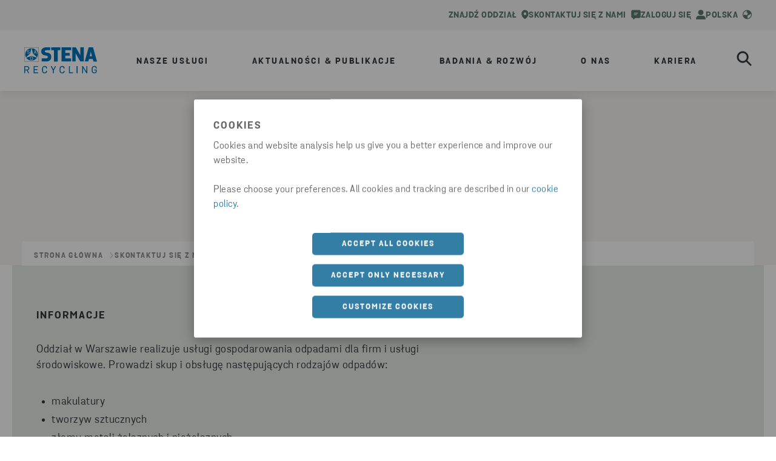

--- FILE ---
content_type: text/html; charset=utf-8
request_url: https://www.stenarecycling.com/pl/kontakt/znajdz-oddzialy/oddzialow/warszawa-chelmzynska-190/
body_size: 20370
content:

<!DOCTYPE html>
<html lang="pl">
<head>
    <meta charset="utf-8">
    <meta http-equiv="X-UA-Compatible" content="IE=edge">
    <meta name="viewport" content="width=device-width, initial-scale=1, maximum-scale=2">

    <link rel="apple-touch-icon" sizes="180x180" href="/imgs/favicon/apple-touch-icon.png">
    <link rel="icon" type="image/png" sizes="192x192" href="/imgs/favicon/android-chrome-192x192.png">
    <link rel="icon" type="image/png" sizes="512x512" href="/imgs/favicon/android-chrome-512x512.png">
    <link rel="icon" type="image/png" sizes="32x32" href="/imgs/favicon/favicon-32x32.png">
    <link rel="icon" type="image/png" sizes="16x16" href="/imgs/favicon/favicon-16x16.png">



    <link rel="manifest" href="/imgs/favicon/site.webmanifest" />
    <link rel="mask-icon" href="/imgs/favicon/safari-pinned-tab.svg" color="#0074BA">
    <meta name="msapplication-TileColor" content="#da532c">
    <meta name="msapplication-TileImage" content="/imgs/favicon/mstile-150x150.png">
    <meta name="theme-color" content="#ffffff">

    
    <script type="text/javascript">
        dataLayer = [{
            siteInfo: {
                countryCode: "pl"
            },
            pageInfo: {
                globalUrl: "https://www.stenarecycling.com/pl/kontakt/znajdz-oddzialy/oddzialow/warszawa-chelmzynska-190/",
                globalTitle: "Warszawa-Che&#x142;m&#x17C;y&#x144;ska 190"
            }}];
    </script>

<link href="https://www.stenarecycling.com/pl/kontakt/znajdz-oddzialy/oddzialow/warszawa-chelmzynska-190/" rel="canonical" />

    <title>Warszawa | Stena Recycling PL</title>
<meta name="description" property="description" content="Świadczymy kompleksowe usługi gospodarowania odpadami. Zapraszamy do zapoznania się z ofertą naszego oddziału w Warszawie. " />

    <meta name="og:title" property="og:title" content="Warszawa | Stena Recycling PL">
<meta name="og:type" property="og:type" content="article">
<meta name="og:url" property="og:url" content="https://www.stenarecycling.com/pl/kontakt/znajdz-oddzialy/oddzialow/warszawa-chelmzynska-190/">
<meta name="og:image" property="og:image" content="https://www.stenarecycling.com/siteassets/what-we-offer/images-and-illustrations/dsr56045.jpg?width=1200&quality=80">
<meta name="og:description" property="og:description" content="Świadczymy kompleksowe usługi gospodarowania odpadami. Zapraszamy do zapoznania się z ofertą naszego oddziału w Warszawie. ">
<meta name="og:locale" property="og:locale" content="pl">
<meta name="article:content_type" property="article:content_type" content="Branch page">
<meta name="article:category" property="article:category" content="Branch">
<meta name="article:published_time" property="article:published_time" content="05/31/2023 12:47:45 PM">
<meta name="article:modified_time" property="article:modified_time" content="05/31/2023 12:47:45 PM">


    
    

    <script>
!function(T,l,y){var S=T.location,k="script",D="instrumentationKey",C="ingestionendpoint",I="disableExceptionTracking",E="ai.device.",b="toLowerCase",w="crossOrigin",N="POST",e="appInsightsSDK",t=y.name||"appInsights";(y.name||T[e])&&(T[e]=t);var n=T[t]||function(d){var g=!1,f=!1,m={initialize:!0,queue:[],sv:"5",version:2,config:d};function v(e,t){var n={},a="Browser";return n[E+"id"]=a[b](),n[E+"type"]=a,n["ai.operation.name"]=S&&S.pathname||"_unknown_",n["ai.internal.sdkVersion"]="javascript:snippet_"+(m.sv||m.version),{time:function(){var e=new Date;function t(e){var t=""+e;return 1===t.length&&(t="0"+t),t}return e.getUTCFullYear()+"-"+t(1+e.getUTCMonth())+"-"+t(e.getUTCDate())+"T"+t(e.getUTCHours())+":"+t(e.getUTCMinutes())+":"+t(e.getUTCSeconds())+"."+((e.getUTCMilliseconds()/1e3).toFixed(3)+"").slice(2,5)+"Z"}(),iKey:e,name:"Microsoft.ApplicationInsights."+e.replace(/-/g,"")+"."+t,sampleRate:100,tags:n,data:{baseData:{ver:2}}}}var h=d.url||y.src;if(h){function a(e){var t,n,a,i,r,o,s,c,u,p,l;g=!0,m.queue=[],f||(f=!0,t=h,s=function(){var e={},t=d.connectionString;if(t)for(var n=t.split(";"),a=0;a<n.length;a++){var i=n[a].split("=");2===i.length&&(e[i[0][b]()]=i[1])}if(!e[C]){var r=e.endpointsuffix,o=r?e.location:null;e[C]="https://"+(o?o+".":"")+"dc."+(r||"services.visualstudio.com")}return e}(),c=s[D]||d[D]||"",u=s[C],p=u?u+"/v2/track":d.endpointUrl,(l=[]).push((n="SDK LOAD Failure: Failed to load Application Insights SDK script (See stack for details)",a=t,i=p,(o=(r=v(c,"Exception")).data).baseType="ExceptionData",o.baseData.exceptions=[{typeName:"SDKLoadFailed",message:n.replace(/\./g,"-"),hasFullStack:!1,stack:n+"\nSnippet failed to load ["+a+"] -- Telemetry is disabled\nHelp Link: https://go.microsoft.com/fwlink/?linkid=2128109\nHost: "+(S&&S.pathname||"_unknown_")+"\nEndpoint: "+i,parsedStack:[]}],r)),l.push(function(e,t,n,a){var i=v(c,"Message"),r=i.data;r.baseType="MessageData";var o=r.baseData;return o.message='AI (Internal): 99 message:"'+("SDK LOAD Failure: Failed to load Application Insights SDK script (See stack for details) ("+n+")").replace(/\"/g,"")+'"',o.properties={endpoint:a},i}(0,0,t,p)),function(e,t){if(JSON){var n=T.fetch;if(n&&!y.useXhr)n(t,{method:N,body:JSON.stringify(e),mode:"cors"});else if(XMLHttpRequest){var a=new XMLHttpRequest;a.open(N,t),a.setRequestHeader("Content-type","application/json"),a.send(JSON.stringify(e))}}}(l,p))}function i(e,t){f||setTimeout(function(){!t&&m.core||a()},500)}var e=function(){var n=l.createElement(k);n.src=h;var e=y[w];return!e&&""!==e||"undefined"==n[w]||(n[w]=e),n.onload=i,n.onerror=a,n.onreadystatechange=function(e,t){"loaded"!==n.readyState&&"complete"!==n.readyState||i(0,t)},n}();y.ld<0?l.getElementsByTagName("head")[0].appendChild(e):setTimeout(function(){l.getElementsByTagName(k)[0].parentNode.appendChild(e)},y.ld||0)}try{m.cookie=l.cookie}catch(p){}function t(e){for(;e.length;)!function(t){m[t]=function(){var e=arguments;g||m.queue.push(function(){m[t].apply(m,e)})}}(e.pop())}var n="track",r="TrackPage",o="TrackEvent";t([n+"Event",n+"PageView",n+"Exception",n+"Trace",n+"DependencyData",n+"Metric",n+"PageViewPerformance","start"+r,"stop"+r,"start"+o,"stop"+o,"addTelemetryInitializer","setAuthenticatedUserContext","clearAuthenticatedUserContext","flush"]),m.SeverityLevel={Verbose:0,Information:1,Warning:2,Error:3,Critical:4};var s=(d.extensionConfig||{}).ApplicationInsightsAnalytics||{};if(!0!==d[I]&&!0!==s[I]){var c="onerror";t(["_"+c]);var u=T[c];T[c]=function(e,t,n,a,i){var r=u&&u(e,t,n,a,i);return!0!==r&&m["_"+c]({message:e,url:t,lineNumber:n,columnNumber:a,error:i}),r},d.autoExceptionInstrumented=!0}return m}(y.cfg);function a(){y.onInit&&y.onInit(n)}(T[t]=n).queue&&0===n.queue.length?(n.queue.push(a),n.trackPageView({})):a()}(window,document,{src: "https://js.monitor.azure.com/scripts/b/ai.2.gbl.min.js", crossOrigin: "anonymous", cfg: {instrumentationKey: '28332424-498b-4056-9e14-aaa2c73c4eb2', disableCookiesUsage: false }});
</script>

    <!-- Google Tag Manager -->
<script>(function(w,d,s,l,i){w[l]=w[l]||[];w[l].push({'gtm.start':
new Date().getTime(),event:'gtm.js'});var f=d.getElementsByTagName(s)[0],
j=d.createElement(s),dl=l!='dataLayer'?'&l='+l:'';j.async=true;j.src=
'https://www.googletagmanager.com/gtm.js?id='+i+dl;f.parentNode.insertBefore(j,f);
})(window,document,'script','dataLayer','GTM-T43QGKL');</script>
<!-- End Google Tag Manager -->

    <link rel="stylesheet" href="/dist/static/css/main.5a9ca26c.css" />



</head>
<body data-hj-ignore-attributes>


    <!-- Google Tag Manager (noscript) -->
<noscript><iframe src="https://www.googletagmanager.com/ns.html?id=GTM-T43QGKL"
height="0" width="0" style="display:none;visibility:hidden"></iframe></noscript>
<!-- End Google Tag Manager (noscript) -->

    




<div>

        
<div id="react_0HNILEOM29Q4L"><section class="index-module__stena-container--s0rOv index-classes-module__ui-background-white--X8zzP index-module__stena-container--dgx--S1ioh index-module__stena-container--dgy--gsude index-module__stena-container--sm-size-full--poFS5 index-module__stena-container--sm-gx-0--mLxPW index-module__stena-container--sm-gy-0--RT4Y7" id="top-menu"><header class="topMenu-module__header--DBy4A topMenu-module__header_recycling--hQW6I"><div class="use-size-module__ui-size--sm-height-full--eh5uh use-flex-module__ui-flex--sm-align-items-center--nacao use-flex-module__ui-flex--sm-justify-content-flex-end--Pgcld use-flex-module__ui-flex--sm-flex-direction-row--xc_s0 use-flex-module__ui-flex--container--exp06 topMenu-module__content_width--T0BrB"><a class="topMenu-module__item--Sluak" href="/pl/kontakt/znajdz-oddzialy/" aria-label="Znajdź oddział" data-menu-type="menu utilities" data-menu-level="1" data-menu-text="Znajdź oddział" data-menu-path="/pl/kontakt/znajdz-oddzialy/"><div pr="2" class="use-spacing-module__ui-sm-pr--BAEyf typography-module__typography--xokK4 typography-module__toolbarMenu--m7lyD" style="--ui-sm-pr:2">Znajdź oddział</div><svg xmlns="http://www.w3.org/2000/svg" fill="none" viewBox="0 0 14 18"><path fill="currentColor" fill-rule="evenodd" d="M6.922.5c-1.78 0-3.487.714-4.745 1.985A6.8 6.8 0 0 0 .21 7.275c0 6.576 6.502 9.935 6.569 9.969a.32.32 0 0 0 .284 0c.067-.034 6.569-3.388 6.569-9.968 0-1.797-.707-3.52-1.966-4.791A6.68 6.68 0 0 0 6.922.5m-1.31 4.921A2.5 2.5 0 1 1 8.388 9.58 2.5 2.5 0 0 1 5.61 5.42" clip-rule="evenodd"></path></svg></a><a class="topMenu-module__item--Sluak" href="/pl/kontakt/skontaktuj-sie-z-nami/" target="_top" aria-label="kontakt" data-menu-type="menu utilities" data-menu-level="1" data-menu-text="Skontaktuj się z nami" data-menu-path="/pl/kontakt/skontaktuj-sie-z-nami/"><div pr="2" class="use-spacing-module__ui-sm-pr--BAEyf typography-module__typography--xokK4 typography-module__toolbarMenu--m7lyD" style="--ui-sm-pr:2">Skontaktuj się z nami</div><svg xmlns="http://www.w3.org/2000/svg" fill="none" viewBox="0 0 16 16"><path fill="currentColor" fill-rule="evenodd" d="M.25 2.939C.25 1.633 1.25.5 2.493.5h11.014c1.281 0 2.243 1.136 2.243 2.439v8.256c0 1.345-.964 2.439-2.243 2.439H7.229l-2.834 2.213h-.001a.72.72 0 0 1-.831.039.81.81 0 0 1-.376-.744v-1.508h-.694c-1.24 0-2.243-1.091-2.243-2.439zm4.416 2.603c0-.346.28-.625.625-.625h5.417a.625.625 0 1 1 0 1.25H5.29a.625.625 0 0 1-.625-.625m.625 1.875a.625.625 0 1 0 0 1.25h3.75a.625.625 0 0 0 0-1.25z" clip-rule="evenodd"></path></svg></a><a class="topMenu-module__item--Sluak" href="https://portal.stenarecycling.com" aria-label="Zaloguj się" data-menu-type="menu utilities" data-menu-level="1" data-menu-text="Zaloguj się" data-menu-path="https://portal.stenarecycling.com"><div pr="2" class="use-spacing-module__ui-sm-pr--BAEyf typography-module__typography--xokK4 typography-module__toolbarMenu--m7lyD" style="--ui-sm-pr:2">Zaloguj się</div><svg xmlns="http://www.w3.org/2000/svg" fill="none" viewBox="0 0 14 14"><path fill="currentColor" fill-rule="evenodd" d="M13 14v-1.5a3 3 0 0 0-3-3H4a3 3 0 0 0-3 3V14" clip-rule="evenodd"></path><path stroke="currentColor" stroke-linejoin="round" stroke-width="1.7" d="M13 14v-1.5a3 3 0 0 0-3-3H4a3 3 0 0 0-3 3V14"></path><circle cx="7" cy="4" r="3" fill="currentColor" stroke="currentColor" stroke-linecap="round" stroke-linejoin="round" stroke-width="1.7"></circle></svg></a><div class=""><button class="styles-module__button--BgyeE styles-module__button__header--NlMof" type="button" id="market_selector_button_header" data-menu-type="menu utilities" data-menu-level="1" data-menu-text="Polska" data-menu-path=""><div class="index-classes-module__ui-color-primary-green--yOSDc use-flex-module__ui-flex--sm-align-items-center--nacao use-flex-module__ui-flex--container--exp06"><div class="typography-module__typography--xokK4 typography-module__toolbarMenu--m7lyD">Polska</div><svg xmlns="http://www.w3.org/2000/svg" fill="none" viewBox="0 0 15 16"><path fill="currentColor" d="m7.275 1.45 4.113.384 2.987 4.379-4.25 2.6-1.362.375-.663 1.784v3.553l-4.453-.028L.625 9.013l3.579-.9 3.04 1.3L7.8 6.9l1.288-.912-2.875-1.963zm.225.3c-3.45 0-6.25 2.8-6.25 6.25s2.8 6.25 6.25 6.25 6.25-2.8 6.25-6.25-2.8-6.25-6.25-6.25M7.5.5C11.637.5 15 3.863 15 8s-3.363 7.5-7.5 7.5A7.506 7.506 0 0 1 0 8C0 3.863 3.363.5 7.5.5"></path></svg></div></button><div class="index-module__overlay--zYyDI"></div><div class="index-classes-module__ui-background-white--X8zzP use-spacing-module__ui-sm-pt--kMCpb use-spacing-module__ui-sm-pb--WaQCe use-spacing-module__ui-sm-px--m0U4D index-module__modal--UjwT_" style="--ui-sm-pt:10;--ui-sm-pb:18;--ui-sm-px:10" role="dialog" tabindex="-1" aria-labelledby="Wybierz rynek "><div class="use-flex-module__ui-flex--sm-align-items-flex-start--nfrnH use-flex-module__ui-flex--sm-justify-content-space-between--JE0Ad use-flex-module__ui-flex--sm-flex-direction-row--xc_s0 use-flex-module__ui-flex--container--exp06"><img class="index-module__logo--fWAHr" src="/globalassets/logotypes/logo-stena-recycling-blue.svg" alt="Logo menu"/><button style="align-items:center" type="button" class="buttonStyles-module__text_button--IwrHM buttonStyles-module__text_button_right--uw_Jp buttonStyles-module__text_button--blue--hd6A0"><div class="use-spacing-module__ui-sm-mr--Cz7fq use-spacing-module__ui-sm-ml--vosPX buttonStyles-module__icon__dense--HI2pz" style="--ui-sm-mr:0;--ui-sm-ml:3"><svg xmlns="http://www.w3.org/2000/svg" fill="none" viewBox="0 0 17 16"><path fill="currentColor" d="m15.202 2.4-12.8 12.8a1.131 1.131 0 0 1-1.6-1.6L13.602.8a1.131 1.131 0 0 1 1.6 1.6"></path><path fill="currentColor" d="m.798 2.4 12.8 12.8a1.131 1.131 0 0 0 1.6-1.6L2.398.8a1.131 1.131 0 0 0-1.6 1.6"></path></svg></div><div class="typography-module__typography--xokK4 typography-module__button--rjoyO">Zamknij</div></button></div><div class="use-size-module__ui-size--sm-width-full--Gxhkk use-flex-module__ui-flex--sm-align-items-center--nacao use-flex-module__ui-flex--sm-flex-direction-column--_NU6I use-flex-module__ui-flex--container--exp06"><div class="use-spacing-module__ui-sm-pb--WaQCe" style="--ui-sm-pb:8"><div class="typography-module__typography--xokK4 typography-module__heading5--oJvfO">Wybierz rynek </div><hr class="index-module__line--Y7JWM"/></div><ul id="market-list" class="index-module__list--tfucX"><li class="index-module__list_item--KmRRJ"><a aria-label="current market" class="index-module__active_item--WvF_W" href="/pl/" target="" title="Polska" data-menu-type="menu utilities" data-menu-level="2" data-menu-text="Polska" data-menu-path="/pl/"><div class="index-module__icon_container--wLCkQ"><svg xmlns="http://www.w3.org/2000/svg" fill="currentColor" viewBox="0 0 16 16"><path fill-rule="evenodd" d="M9.707 1.293a1 1 0 0 0-1.414 1.414L12.586 7H1a1 1 0 1 0 0 2h11.586l-4.293 4.293a1 1 0 1 0 1.414 1.414l6-6a1 1 0 0 0 0-1.414z" clip-rule="evenodd"></path></svg></div><div class="typography-module__typography--xokK4 typography-module__heading5--oJvfO">Polska</div></a></li><li class="index-module__list_item--KmRRJ"><a href="/" target="" title="Global" data-menu-type="menu utilities" data-menu-level="2" data-menu-text="Global" data-menu-path="/"><div color="ComplementaryCharcoal" class="index-module__item--y4W2J index-classes-module__ui-color-complementary-charcoal--rZU0t typography-module__typography--xokK4 typography-module__heading5--oJvfO">Global</div></a></li><li class="index-module__list_item--KmRRJ"><a href="/sv/" target="" title="Sverige" data-menu-type="menu utilities" data-menu-level="2" data-menu-text="Sverige" data-menu-path="/sv/"><div color="ComplementaryCharcoal" class="index-module__item--y4W2J index-classes-module__ui-color-complementary-charcoal--rZU0t typography-module__typography--xokK4 typography-module__heading5--oJvfO">Sverige</div></a></li><li class="index-module__list_item--KmRRJ"><a href="/da/" target="" title="Danmark" data-menu-type="menu utilities" data-menu-level="2" data-menu-text="Danmark" data-menu-path="/da/"><div color="ComplementaryCharcoal" class="index-module__item--y4W2J index-classes-module__ui-color-complementary-charcoal--rZU0t typography-module__typography--xokK4 typography-module__heading5--oJvfO">Danmark</div></a></li><li class="index-module__list_item--KmRRJ"><a href="/no/" target="" title="Norge" data-menu-type="menu utilities" data-menu-level="2" data-menu-text="Norge" data-menu-path="/no/"><div color="ComplementaryCharcoal" class="index-module__item--y4W2J index-classes-module__ui-color-complementary-charcoal--rZU0t typography-module__typography--xokK4 typography-module__heading5--oJvfO">Norge</div></a></li><li class="index-module__list_item--KmRRJ"><a href="/fi/" target="" title="Suomi" data-menu-type="menu utilities" data-menu-level="2" data-menu-text="Suomi" data-menu-path="/fi/"><div color="ComplementaryCharcoal" class="index-module__item--y4W2J index-classes-module__ui-color-complementary-charcoal--rZU0t typography-module__typography--xokK4 typography-module__heading5--oJvfO">Suomi</div></a></li><li class="index-module__list_item--KmRRJ"><a href="/de/" target="" title="Deutschland" data-menu-type="menu utilities" data-menu-level="2" data-menu-text="Deutschland" data-menu-path="/de/"><div color="ComplementaryCharcoal" class="index-module__item--y4W2J index-classes-module__ui-color-complementary-charcoal--rZU0t typography-module__typography--xokK4 typography-module__heading5--oJvfO">Deutschland</div></a></li><li class="index-module__list_item--KmRRJ"><a href="/it/" target="" title="Italia" data-menu-type="menu utilities" data-menu-level="2" data-menu-text="Italia" data-menu-path="/it/"><div color="ComplementaryCharcoal" class="index-module__item--y4W2J index-classes-module__ui-color-complementary-charcoal--rZU0t typography-module__typography--xokK4 typography-module__heading5--oJvfO">Italia</div></a></li></ul></div></div></div></div></header></section></div>
<script>window.addEventListener('DOMContentLoaded', function() {ReactDOM.hydrate(React.createElement(Components.TopMenu, {"company":"recycling","languageSelector":{"current":"Polska","selectorType":"market","logoUrl":"/globalassets/logotypes/logo-stena-recycling-blue.svg","logoAltText":"Logo menu","header":"Wybierz rynek ","items":[{"active":true,"link":{"href":"/pl/","title":"Polska","target":"","text":"Polska"}},{"active":false,"link":{"href":"/","title":"Global","target":"","text":"Global"}},{"active":false,"link":{"href":"/sv/","title":"Sverige","target":"","text":"Sverige"}},{"active":false,"link":{"href":"/da/","title":"Danmark","target":"","text":"Danmark"}},{"active":false,"link":{"href":"/no/","title":"Norge","target":"","text":"Norge"}},{"active":false,"link":{"href":"/fi/","title":"Suomi","target":"","text":"Suomi"}},{"active":false,"link":{"href":"/de/","title":"Deutschland","target":"","text":"Deutschland"}},{"active":false,"link":{"href":"/it/","title":"Italia","target":"","text":"Italia"}}],"closeModalLabel":"Zamknij"},"items":[{"icon":"find","iconAltText":"Znajdź oddział","link":{"href":"/pl/kontakt/znajdz-oddzialy/","title":"Znajdź oddział","text":"Znajdź oddział"}},{"icon":"contact","iconAltText":"kontakt","link":{"href":"/pl/kontakt/skontaktuj-sie-z-nami/","title":"Skontaktuj się z nami","target":"_top","text":"Skontaktuj się z nami"}},{"icon":"person","iconAltText":"Zaloguj się","link":{"href":"https://portal.stenarecycling.com","title":"Zaloguj się","text":"Zaloguj się"}}]}), document.getElementById("react_0HNILEOM29Q4L"))});</script>

        
<div id="react_0HNILEOM29Q4M"><section class="index-module__stena-container--s0rOv index-module__stena-container--dgx--S1ioh index-module__stena-container--dgy--gsude index-module__stena-container--sm-size-full--poFS5 index-module__stena-container--sm-gx-0--mLxPW index-module__stena-container--sm-gy-0--RT4Y7" id="main-menu"><nav class="index-module__main_container--miyf7"><div class="index-module__content_width--wErZT"><a class="index-module__logo--viTlo" href="/pl/"><img src="/globalassets/logotypes/logo-stena-recycling-blue.svg" alt="Logo menu"/></a><ul><li class="index-module__list_item--KeOaC"><button aria-label="open menu" type="button" aria-haspopup="menu" class="index-module__button--Eldky main-menu-item" data-menu-type="menu drawer" data-menu-level="1" data-menu-text="Nasze usługi" data-menu-path=""><div class="typography-module__typography--xokK4 typography-module__menu--GL4zY">Nasze usługi</div></button></li><li class="index-module__list_item--KeOaC"><button aria-label="open menu" type="button" aria-haspopup="menu" class="index-module__button--Eldky main-menu-item" data-menu-type="menu drawer" data-menu-level="1" data-menu-text="Aktualności &amp; Publikacje" data-menu-path=""><div class="typography-module__typography--xokK4 typography-module__menu--GL4zY">Aktualności &amp; Publikacje</div></button></li><li class="index-module__list_item--KeOaC"><button aria-label="open menu" type="button" aria-haspopup="menu" class="index-module__button--Eldky main-menu-item" data-menu-type="menu drawer" data-menu-level="1" data-menu-text="Badania &amp; rozwój" data-menu-path=""><div class="typography-module__typography--xokK4 typography-module__menu--GL4zY">Badania &amp; rozwój</div></button></li><li class="index-module__list_item--KeOaC"><button aria-label="open menu" type="button" aria-haspopup="menu" class="index-module__button--Eldky main-menu-item" data-menu-type="menu drawer" data-menu-level="1" data-menu-text="O nas" data-menu-path=""><div class="typography-module__typography--xokK4 typography-module__menu--GL4zY">O nas</div></button></li><li class="index-module__list_item--KeOaC"><button aria-label="open menu" type="button" aria-haspopup="menu" class="index-module__button--Eldky main-menu-item" data-menu-type="menu drawer" data-menu-level="1" data-menu-text="Kariera" data-menu-path=""><div class="typography-module__typography--xokK4 typography-module__menu--GL4zY">Kariera</div></button></li></ul><div class="index-module__flex--hxqc3"><a class="index-module__mobile_link--bTm1w mobile_link__icon icon-person_outlined" href="https://portal.stenarecycling.com" title="Zaloguj się" data-menu-type="menu drawer" data-menu-level="1" data-menu-text="Zaloguj się" data-menu-path="https://portal.stenarecycling.com"><svg xmlns="http://www.w3.org/2000/svg" fill="none" viewBox="0 0 22 23" height="20" width="20"><title>Zaloguj się</title><path fill="#3F4347" fill-rule="evenodd" d="M.461 19.002a5.923 5.923 0 0 1 5.924-5.923h9.23a5.923 5.923 0 0 1 5.923 5.923v2.308c0 .722-.585 1.308-1.307 1.308H1.769A1.31 1.31 0 0 1 .461 21.31zm5.924-3.307a3.31 3.31 0 0 0-3.308 3.307v1h15.846v-1a3.31 3.31 0 0 0-3.308-3.307zM11 2.618a3.308 3.308 0 1 0 0 6.615 3.308 3.308 0 0 0 0-6.615M5.077 5.925a5.923 5.923 0 1 1 11.846 0 5.923 5.923 0 0 1-11.846 0" clip-rule="evenodd"></path></svg></a><button aria-label="search" type="button" id="search_button" class="index-module__search--Q8hQ5" data-menu-type="menu drawer" data-menu-level="1" data-menu-text="search" data-menu-path=""><svg xmlns="http://www.w3.org/2000/svg" fill="none" viewBox="0 0 29 29"><path fill="currentColor" stroke="currentColor" stroke-width="0.5" d="m27.833 25.81-7.526-7.525a10.903 10.903 0 1 0-2.022 2.022l7.525 7.526a1.434 1.434 0 0 0 2.022 0l.001-.001a1.434 1.434 0 0 0 0-2.021ZM11.665 19.7a8.035 8.035 0 1 1 0-16.07 8.035 8.035 0 0 1 0 16.07Z"></path></svg></button><button type="button" aria-label="open menu" class="index-module__hamburger--gcgi8" aria-haspopup="menu"><svg xmlns="http://www.w3.org/2000/svg" fill="none" viewBox="0 0 33 25"><path fill="currentColor" stroke="currentColor" d="M31.195.5H10.254c-.726 0-1.305.58-1.305 1.286 0 .705.579 1.285 1.305 1.285h20.94c.727 0 1.306-.58 1.306-1.285S31.92.5 31.195.5Zm0 21.429H14.587c-.726 0-1.306.58-1.306 1.285s.58 1.286 1.306 1.286h16.608c.726 0 1.305-.58 1.305-1.286 0-.705-.58-1.285-1.305-1.285Zm0-10.715H2.31c-.726 0-1.305.581-1.305 1.286s.579 1.286 1.305 1.286h28.884c.726 0 1.305-.581 1.305-1.286s-.58-1.286-1.305-1.286Z"></path></svg></button><div><div class="styles-module__search_wrapper--hsP87" id="search-wrapper"><div class="styles-module__search--NRw4F"><div class="styles-module__search__content--h91ll"><div mt="8" class="styles-module__search__content__header--IsUuY use-spacing-module__ui-sm-mt--vjjXQ use-text-align-module__ui-ta--sm-center--M4CBn typography-module__typography--xokK4 typography-module__heading1--d3m2U" style="--ui-sm-mt:8">Szukaj</div><div class="use-flex-module__ui-flex--sm-align-items-center--nacao use-flex-module__ui-flex--container--exp06 styles-module__input_wrapper--XOQK8 styles-module__input_wrapper__menu_search--uG4ll"><input type="search" id="main_menu_search_input" placeholder="Szukaj tutaj..." value=""/><button type="button" aria-label="reset" class="styles-module__button__reset--iIXkI styles-module__button--VbzSi"><svg xmlns="http://www.w3.org/2000/svg" fill="none" viewBox="0 0 21 21"><path stroke="currentColor" stroke-linecap="round" stroke-linejoin="round" stroke-width="1.5" d="M19.438 1.563 1.563 19.438M1.563 1.563l17.875 17.875"></path></svg></button></div></div></div></div></div></div></div></nav><div class="index-module__closed--gqbWR index-module__dropdown--bYqbd index-module__half--SfTXk dropdown"><ul class="index-module__submenu--t4yhN"><div class="use-size-module__ui-size--sm-width-full--Gxhkk index-module__hidden--ZaG0U"><button type="button" class="null index-module__menu_items--V9Gxt index-module__menu_items_submenu1--y52PZ index-module__menu_items_recycling--c4fEl" data-menu-type="menu drawer" data-menu-level="2" data-menu-text="Recykling materiałów" data-menu-path=""><div class="typography-module__typography--xokK4 typography-module__submenu1--udRpg">Recykling materiałów</div><svg xmlns="http://www.w3.org/2000/svg" fill="currentColor" viewBox="0 0 16 16"><path fill-rule="evenodd" d="M4.293 15.707a1 1 0 0 1 0-1.414L9.586 8 4.293 1.707A1 1 0 0 1 5.707.293l6 7a1 1 0 0 1 0 1.414l-6 7a1 1 0 0 1-1.414 0" clip-rule="evenodd"></path></svg></button></div><div class="use-size-module__ui-size--sm-width-full--Gxhkk index-module__hidden--ZaG0U"><button type="button" class="null index-module__menu_items--V9Gxt index-module__menu_items_submenu1--y52PZ index-module__menu_items_recycling--c4fEl" data-menu-type="menu drawer" data-menu-level="2" data-menu-text="Rozwiązania dla branż" data-menu-path=""><div class="typography-module__typography--xokK4 typography-module__submenu1--udRpg">Rozwiązania dla branż</div><svg xmlns="http://www.w3.org/2000/svg" fill="currentColor" viewBox="0 0 16 16"><path fill-rule="evenodd" d="M4.293 15.707a1 1 0 0 1 0-1.414L9.586 8 4.293 1.707A1 1 0 0 1 5.707.293l6 7a1 1 0 0 1 0 1.414l-6 7a1 1 0 0 1-1.414 0" clip-rule="evenodd"></path></svg></button></div><div class="use-size-module__ui-size--sm-width-full--Gxhkk index-module__hidden--ZaG0U"><button type="button" class="null index-module__menu_items--V9Gxt index-module__menu_items_submenu1--y52PZ index-module__menu_items_recycling--c4fEl" data-menu-type="menu drawer" data-menu-level="2" data-menu-text="Usługi zarządzania odpadami" data-menu-path=""><div class="typography-module__typography--xokK4 typography-module__submenu1--udRpg">Usługi zarządzania odpadami</div><svg xmlns="http://www.w3.org/2000/svg" fill="currentColor" viewBox="0 0 16 16"><path fill-rule="evenodd" d="M4.293 15.707a1 1 0 0 1 0-1.414L9.586 8 4.293 1.707A1 1 0 0 1 5.707.293l6 7a1 1 0 0 1 0 1.414l-6 7a1 1 0 0 1-1.414 0" clip-rule="evenodd"></path></svg></button></div><div class="use-size-module__ui-size--sm-width-full--Gxhkk index-module__hidden--ZaG0U"><button type="button" class="null index-module__menu_items--V9Gxt index-module__menu_items_submenu1--y52PZ index-module__menu_items_recycling--c4fEl" data-menu-type="menu drawer" data-menu-level="2" data-menu-text="Szkolenia" data-menu-path=""><div class="typography-module__typography--xokK4 typography-module__submenu1--udRpg">Szkolenia</div><svg xmlns="http://www.w3.org/2000/svg" fill="currentColor" viewBox="0 0 16 16"><path fill-rule="evenodd" d="M4.293 15.707a1 1 0 0 1 0-1.414L9.586 8 4.293 1.707A1 1 0 0 1 5.707.293l6 7a1 1 0 0 1 0 1.414l-6 7a1 1 0 0 1-1.414 0" clip-rule="evenodd"></path></svg></button></div><div class="use-size-module__ui-size--sm-width-full--Gxhkk index-module__hidden--ZaG0U"><button type="button" class="null index-module__menu_items--V9Gxt index-module__menu_items_submenu1--y52PZ index-module__menu_items_recycling--c4fEl" data-menu-type="menu drawer" data-menu-level="2" data-menu-text="Doradztwo środowiskowe" data-menu-path=""><div class="typography-module__typography--xokK4 typography-module__submenu1--udRpg">Doradztwo środowiskowe</div><svg xmlns="http://www.w3.org/2000/svg" fill="currentColor" viewBox="0 0 16 16"><path fill-rule="evenodd" d="M4.293 15.707a1 1 0 0 1 0-1.414L9.586 8 4.293 1.707A1 1 0 0 1 5.707.293l6 7a1 1 0 0 1 0 1.414l-6 7a1 1 0 0 1-1.414 0" clip-rule="evenodd"></path></svg></button></div><div class="use-size-module__ui-size--sm-width-full--Gxhkk index-module__hidden--ZaG0U"><button type="button" class="null index-module__menu_items--V9Gxt index-module__menu_items_submenu1--y52PZ index-module__menu_items_recycling--c4fEl" data-menu-type="menu drawer" data-menu-level="2" data-menu-text="Kontenery i pojemniki na odpady" data-menu-path=""><div class="typography-module__typography--xokK4 typography-module__submenu1--udRpg">Kontenery i pojemniki na odpady</div><svg xmlns="http://www.w3.org/2000/svg" fill="currentColor" viewBox="0 0 16 16"><path fill-rule="evenodd" d="M4.293 15.707a1 1 0 0 1 0-1.414L9.586 8 4.293 1.707A1 1 0 0 1 5.707.293l6 7a1 1 0 0 1 0 1.414l-6 7a1 1 0 0 1-1.414 0" clip-rule="evenodd"></path></svg></button></div><div class="use-size-module__ui-size--sm-width-full--Gxhkk index-module__hidden--ZaG0U"><a href="/pl/aktualnoci-publikacje/aktualnosci/" class="index-module__menu_items--V9Gxt index-module__menu_items_submenu1--y52PZ index-module__menu_items_recycling--c4fEl" data-menu-type="menu drawer" data-menu-level="2" data-menu-text="Aktualności" data-menu-path="/pl/aktualnoci-publikacje/aktualnosci/"><div class="typography-module__typography--xokK4 typography-module__submenu1--udRpg">Aktualności</div></a></div><div class="use-size-module__ui-size--sm-width-full--Gxhkk index-module__hidden--ZaG0U"><button type="button" class="null index-module__menu_items--V9Gxt index-module__menu_items_submenu1--y52PZ index-module__menu_items_recycling--c4fEl" data-menu-type="menu drawer" data-menu-level="2" data-menu-text="Informacje &amp; Inspiracje" data-menu-path=""><div class="typography-module__typography--xokK4 typography-module__submenu1--udRpg">Informacje &amp; Inspiracje</div><svg xmlns="http://www.w3.org/2000/svg" fill="currentColor" viewBox="0 0 16 16"><path fill-rule="evenodd" d="M4.293 15.707a1 1 0 0 1 0-1.414L9.586 8 4.293 1.707A1 1 0 0 1 5.707.293l6 7a1 1 0 0 1 0 1.414l-6 7a1 1 0 0 1-1.414 0" clip-rule="evenodd"></path></svg></button></div><div class="use-size-module__ui-size--sm-width-full--Gxhkk index-module__hidden--ZaG0U"><a href="/pl/aktualnoci-publikacje/case-studies/" class="index-module__menu_items--V9Gxt index-module__menu_items_submenu1--y52PZ index-module__menu_items_recycling--c4fEl" data-menu-type="menu drawer" data-menu-level="2" data-menu-text="Case studies" data-menu-path="/pl/aktualnoci-publikacje/case-studies/"><div class="typography-module__typography--xokK4 typography-module__submenu1--udRpg">Case studies</div></a></div><div class="use-size-module__ui-size--sm-width-full--Gxhkk index-module__hidden--ZaG0U"><a href="/pl/badania-rozwoj/badania-dla-przyszlosci/" class="index-module__menu_items--V9Gxt index-module__menu_items_submenu1--y52PZ index-module__menu_items_recycling--c4fEl" data-menu-type="menu drawer" data-menu-level="2" data-menu-text="Badania dla przyszłości" data-menu-path="/pl/badania-rozwoj/badania-dla-przyszlosci/"><div class="typography-module__typography--xokK4 typography-module__submenu1--udRpg">Badania dla przyszłości</div></a></div><div class="use-size-module__ui-size--sm-width-full--Gxhkk index-module__hidden--ZaG0U"><a href="/pl/badania-rozwoj/innowacje/" class="index-module__menu_items--V9Gxt index-module__menu_items_submenu1--y52PZ index-module__menu_items_recycling--c4fEl" data-menu-type="menu drawer" data-menu-level="2" data-menu-text="O Stena Recycling Lab" data-menu-path="/pl/badania-rozwoj/innowacje/"><div class="typography-module__typography--xokK4 typography-module__submenu1--udRpg">O Stena Recycling Lab</div></a></div><div class="use-size-module__ui-size--sm-width-full--Gxhkk index-module__hidden--ZaG0U"><a href="/pl/badania-rozwoj/stena-nordic-recycling-center/" class="index-module__menu_items--V9Gxt index-module__menu_items_submenu1--y52PZ index-module__menu_items_recycling--c4fEl" data-menu-type="menu drawer" data-menu-level="2" data-menu-text="O Stena Nordic Recycling Center" data-menu-path="/pl/badania-rozwoj/stena-nordic-recycling-center/"><div class="typography-module__typography--xokK4 typography-module__submenu1--udRpg">O Stena Nordic Recycling Center</div></a></div><div class="use-size-module__ui-size--sm-width-full--Gxhkk index-module__hidden--ZaG0U"><a href="/pl/o-nas/o-stena-recycling/" class="index-module__menu_items--V9Gxt index-module__menu_items_submenu1--y52PZ index-module__menu_items_recycling--c4fEl" data-menu-type="menu drawer" data-menu-level="2" data-menu-text="O Stena Recycling" data-menu-path="/pl/o-nas/o-stena-recycling/"><div class="typography-module__typography--xokK4 typography-module__submenu1--udRpg">O Stena Recycling</div></a></div><div class="use-size-module__ui-size--sm-width-full--Gxhkk index-module__hidden--ZaG0U"><a href="/pl/o-nas/zrownowazony-rozwoj/" class="index-module__menu_items--V9Gxt index-module__menu_items_submenu1--y52PZ index-module__menu_items_recycling--c4fEl" data-menu-type="menu drawer" data-menu-level="2" data-menu-text="Zrównoważony rozwój" data-menu-path="/pl/o-nas/zrownowazony-rozwoj/"><div class="typography-module__typography--xokK4 typography-module__submenu1--udRpg">Zrównoważony rozwój</div></a></div><div class="use-size-module__ui-size--sm-width-full--Gxhkk index-module__hidden--ZaG0U"><a href="/pl/o-nas/nasze-plany/" class="index-module__menu_items--V9Gxt index-module__menu_items_submenu1--y52PZ index-module__menu_items_recycling--c4fEl" data-menu-type="menu drawer" data-menu-level="2" data-menu-text="Kierunek rozwoju" data-menu-path="/pl/o-nas/nasze-plany/"><div class="typography-module__typography--xokK4 typography-module__submenu1--udRpg">Kierunek rozwoju</div></a></div><div class="use-size-module__ui-size--sm-width-full--Gxhkk index-module__hidden--ZaG0U"><a href="/pl/o-nas/recykling-na-duza-skale/" class="index-module__menu_items--V9Gxt index-module__menu_items_submenu1--y52PZ index-module__menu_items_recycling--c4fEl" data-menu-type="menu drawer" data-menu-level="2" data-menu-text="Recykling na dużą skalę" data-menu-path="/pl/o-nas/recykling-na-duza-skale/"><div class="typography-module__typography--xokK4 typography-module__submenu1--udRpg">Recykling na dużą skalę</div></a></div><div class="use-size-module__ui-size--sm-width-full--Gxhkk index-module__hidden--ZaG0U"><a href="/pl/o-nas/nasza-historia/" class="index-module__menu_items--V9Gxt index-module__menu_items_submenu1--y52PZ index-module__menu_items_recycling--c4fEl" data-menu-type="menu drawer" data-menu-level="2" data-menu-text="Nasza historia" data-menu-path="/pl/o-nas/nasza-historia/"><div class="typography-module__typography--xokK4 typography-module__submenu1--udRpg">Nasza historia</div></a></div><div class="use-size-module__ui-size--sm-width-full--Gxhkk index-module__hidden--ZaG0U"><a href="/pl/o-nas/stena-circular-economy-award/" class="index-module__menu_items--V9Gxt index-module__menu_items_submenu1--y52PZ index-module__menu_items_recycling--c4fEl" data-menu-type="menu drawer" data-menu-level="2" data-menu-text="Konkurs Stena Circular Economy Award" data-menu-path="/pl/o-nas/stena-circular-economy-award/"><div class="typography-module__typography--xokK4 typography-module__submenu1--udRpg">Konkurs Stena Circular Economy Award</div></a></div><div class="use-size-module__ui-size--sm-width-full--Gxhkk index-module__hidden--ZaG0U"><a href="/pl/kariera/praca-w-stena-recycling/" class="index-module__menu_items--V9Gxt index-module__menu_items_submenu1--y52PZ index-module__menu_items_recycling--c4fEl" data-menu-type="menu drawer" data-menu-level="2" data-menu-text="Kariera w Stena Recycling" data-menu-path="/pl/kariera/praca-w-stena-recycling/"><div class="typography-module__typography--xokK4 typography-module__submenu1--udRpg">Kariera w Stena Recycling</div></a></div><div class="use-size-module__ui-size--sm-width-full--Gxhkk index-module__hidden--ZaG0U"><a href="/pl/kariera/oferty-pracy/" class="index-module__menu_items--V9Gxt index-module__menu_items_submenu1--y52PZ index-module__menu_items_recycling--c4fEl" data-menu-type="menu drawer" data-menu-level="2" data-menu-text="Oferty pracy" data-menu-path="/pl/kariera/oferty-pracy/"><div class="typography-module__typography--xokK4 typography-module__submenu1--udRpg">Oferty pracy</div></a></div></ul><ul class="index-module__submenu--t4yhN index-module__submenu_recycling--oUuaz index-module__hidden--ZaG0U"><li class="use-size-module__ui-size--sm-width-full--Gxhkk use-spacing-module__ui-sm-pl--WpURo index-module__list_item--KeOaC index-module__hidden--ZaG0U" style="--ui-sm-pl:10"><a href="/pl/nasze-uslugi/recykling-materialow/" class="index-module__listing_item--NjPNZ index-module__listing_item_recycling--LdW3x" data-menu-type="menu drawer" data-menu-level="3" data-menu-text="Recykling materiałów" data-menu-path="/pl/nasze-uslugi/recykling-materialow/"><div class="typography-module__typography--xokK4 typography-module__submenu2--IwwV_">Recykling materiałów</div><svg xmlns="http://www.w3.org/2000/svg" fill="currentColor" viewBox="0 0 16 16"><path fill-rule="evenodd" d="M9.707 1.293a1 1 0 0 0-1.414 1.414L12.586 7H1a1 1 0 1 0 0 2h11.586l-4.293 4.293a1 1 0 1 0 1.414 1.414l6-6a1 1 0 0 0 0-1.414z" clip-rule="evenodd"></path></svg></a></li><li class="use-size-module__ui-size--sm-width-full--Gxhkk index-module__list_item--KeOaC index-module__hidden--ZaG0U"><a href="/pl/nasze-uslugi/recykling-materialow/tworzywa-sztuczne/" class="false index-module__menu_items--V9Gxt" data-menu-type="menu drawer" data-menu-level="3" data-menu-text="Tworzywa sztuczne" data-menu-path="/pl/nasze-uslugi/recykling-materialow/tworzywa-sztuczne/"><div class="typography-module__typography--xokK4 typography-module__submenu2--IwwV_">Tworzywa sztuczne</div></a></li><li class="use-size-module__ui-size--sm-width-full--Gxhkk index-module__list_item--KeOaC index-module__hidden--ZaG0U"><a href="/pl/nasze-uslugi/recykling-materialow/papier/" class="false index-module__menu_items--V9Gxt" data-menu-type="menu drawer" data-menu-level="3" data-menu-text="Papier" data-menu-path="/pl/nasze-uslugi/recykling-materialow/papier/"><div class="typography-module__typography--xokK4 typography-module__submenu2--IwwV_">Papier</div></a></li><li class="use-size-module__ui-size--sm-width-full--Gxhkk index-module__list_item--KeOaC index-module__hidden--ZaG0U"><a href="/pl/nasze-uslugi/recykling-materialow/elektronika/" class="false index-module__menu_items--V9Gxt" data-menu-type="menu drawer" data-menu-level="3" data-menu-text="Odpady elektroniczne" data-menu-path="/pl/nasze-uslugi/recykling-materialow/elektronika/"><div class="typography-module__typography--xokK4 typography-module__submenu2--IwwV_">Odpady elektroniczne</div></a></li><li class="use-size-module__ui-size--sm-width-full--Gxhkk index-module__list_item--KeOaC index-module__hidden--ZaG0U"><a href="/pl/nasze-uslugi/recykling-materialow/metale/" class="false index-module__menu_items--V9Gxt" data-menu-type="menu drawer" data-menu-level="3" data-menu-text="Metale" data-menu-path="/pl/nasze-uslugi/recykling-materialow/metale/"><div class="typography-module__typography--xokK4 typography-module__submenu2--IwwV_">Metale</div></a></li><li class="use-size-module__ui-size--sm-width-full--Gxhkk index-module__list_item--KeOaC index-module__hidden--ZaG0U"><a href="/pl/nasze-uslugi/recykling-materialow/baterie-litowo-jonowe/" class="false index-module__menu_items--V9Gxt" data-menu-type="menu drawer" data-menu-level="3" data-menu-text="Baterie litowo-jonowe" data-menu-path="/pl/nasze-uslugi/recykling-materialow/baterie-litowo-jonowe/"><div class="typography-module__typography--xokK4 typography-module__submenu2--IwwV_">Baterie litowo-jonowe</div></a></li><li class="use-size-module__ui-size--sm-width-full--Gxhkk index-module__list_item--KeOaC index-module__hidden--ZaG0U"><a href="/pl/nasze-uslugi/recykling-materialow/odpady-niebezpieczne/" class="false index-module__menu_items--V9Gxt" data-menu-type="menu drawer" data-menu-level="3" data-menu-text="Odpady niebezpieczne" data-menu-path="/pl/nasze-uslugi/recykling-materialow/odpady-niebezpieczne/"><div class="typography-module__typography--xokK4 typography-module__submenu2--IwwV_">Odpady niebezpieczne</div></a></li><li class="use-size-module__ui-size--sm-width-full--Gxhkk index-module__list_item--KeOaC index-module__hidden--ZaG0U"><a href="/pl/nasze-uslugi/recykling-materialow/inne-odpady-produkcyjne/" class="false index-module__menu_items--V9Gxt" data-menu-type="menu drawer" data-menu-level="3" data-menu-text="Inne odpady produkcyjne" data-menu-path="/pl/nasze-uslugi/recykling-materialow/inne-odpady-produkcyjne/"><div class="typography-module__typography--xokK4 typography-module__submenu2--IwwV_">Inne odpady produkcyjne</div></a></li><li class="use-size-module__ui-size--sm-width-full--Gxhkk use-spacing-module__ui-sm-pl--WpURo index-module__list_item--KeOaC index-module__hidden--ZaG0U" style="--ui-sm-pl:10"><a href="/pl/nasze-uslugi/rozwiazania-dla-branz/" class="index-module__listing_item--NjPNZ index-module__listing_item_recycling--LdW3x" data-menu-type="menu drawer" data-menu-level="3" data-menu-text="Rozwiązania dla branż" data-menu-path="/pl/nasze-uslugi/rozwiazania-dla-branz/"><div class="typography-module__typography--xokK4 typography-module__submenu2--IwwV_">Rozwiązania dla branż</div><svg xmlns="http://www.w3.org/2000/svg" fill="currentColor" viewBox="0 0 16 16"><path fill-rule="evenodd" d="M9.707 1.293a1 1 0 0 0-1.414 1.414L12.586 7H1a1 1 0 1 0 0 2h11.586l-4.293 4.293a1 1 0 1 0 1.414 1.414l6-6a1 1 0 0 0 0-1.414z" clip-rule="evenodd"></path></svg></a></li><li class="use-size-module__ui-size--sm-width-full--Gxhkk index-module__list_item--KeOaC index-module__hidden--ZaG0U"><a href="/pl/nasze-uslugi/rozwiazania-dla-branz/produkcja/" class="false index-module__menu_items--V9Gxt" data-menu-type="menu drawer" data-menu-level="3" data-menu-text="Produkcja" data-menu-path="/pl/nasze-uslugi/rozwiazania-dla-branz/produkcja/"><div class="typography-module__typography--xokK4 typography-module__submenu2--IwwV_">Produkcja</div></a></li><li class="use-size-module__ui-size--sm-width-full--Gxhkk index-module__list_item--KeOaC index-module__hidden--ZaG0U"><a href="/pl/nasze-uslugi/rozwiazania-dla-branz/pojazdy-wycofane-z-eksploatacji/" class="false index-module__menu_items--V9Gxt" data-menu-type="menu drawer" data-menu-level="3" data-menu-text="Pojazdy wycofane z eksploatacji" data-menu-path="/pl/nasze-uslugi/rozwiazania-dla-branz/pojazdy-wycofane-z-eksploatacji/"><div class="typography-module__typography--xokK4 typography-module__submenu2--IwwV_">Pojazdy wycofane z eksploatacji</div></a></li><li class="use-size-module__ui-size--sm-width-full--Gxhkk index-module__list_item--KeOaC index-module__hidden--ZaG0U"><a href="/pl/nasze-uslugi/rozwiazania-dla-branz/branza-motoryzacyjna/" class="false index-module__menu_items--V9Gxt" data-menu-type="menu drawer" data-menu-level="3" data-menu-text="Branża motoryzacyjna" data-menu-path="/pl/nasze-uslugi/rozwiazania-dla-branz/branza-motoryzacyjna/"><div class="typography-module__typography--xokK4 typography-module__submenu2--IwwV_">Branża motoryzacyjna</div></a></li><li class="use-size-module__ui-size--sm-width-full--Gxhkk index-module__list_item--KeOaC index-module__hidden--ZaG0U"><a href="/pl/nasze-uslugi/rozwiazania-dla-branz/retail/" class="false index-module__menu_items--V9Gxt" data-menu-type="menu drawer" data-menu-level="3" data-menu-text="Retail" data-menu-path="/pl/nasze-uslugi/rozwiazania-dla-branz/retail/"><div class="typography-module__typography--xokK4 typography-module__submenu2--IwwV_">Retail</div></a></li><li class="use-size-module__ui-size--sm-width-full--Gxhkk use-spacing-module__ui-sm-pl--WpURo index-module__list_item--KeOaC index-module__hidden--ZaG0U" style="--ui-sm-pl:10"><a href="/pl/nasze-uslugi/uslugi-zarzadzania-odpadami/" class="index-module__listing_item--NjPNZ index-module__listing_item_recycling--LdW3x" data-menu-type="menu drawer" data-menu-level="3" data-menu-text="Usługi zarządzania odpadami" data-menu-path="/pl/nasze-uslugi/uslugi-zarzadzania-odpadami/"><div class="typography-module__typography--xokK4 typography-module__submenu2--IwwV_">Usługi zarządzania odpadami</div><svg xmlns="http://www.w3.org/2000/svg" fill="currentColor" viewBox="0 0 16 16"><path fill-rule="evenodd" d="M9.707 1.293a1 1 0 0 0-1.414 1.414L12.586 7H1a1 1 0 1 0 0 2h11.586l-4.293 4.293a1 1 0 1 0 1.414 1.414l6-6a1 1 0 0 0 0-1.414z" clip-rule="evenodd"></path></svg></a></li><li class="use-size-module__ui-size--sm-width-full--Gxhkk index-module__list_item--KeOaC index-module__hidden--ZaG0U"><a href="/pl/nasze-uslugi/uslugi-zarzadzania-odpadami/gospodarowanie-odpadami/" class="false index-module__menu_items--V9Gxt" data-menu-type="menu drawer" data-menu-level="3" data-menu-text="Kompleksowe gospodarowanie odpadami (TWM)" data-menu-path="/pl/nasze-uslugi/uslugi-zarzadzania-odpadami/gospodarowanie-odpadami/"><div class="typography-module__typography--xokK4 typography-module__submenu2--IwwV_">Kompleksowe gospodarowanie odpadami (TWM)</div></a></li><li class="use-size-module__ui-size--sm-width-full--Gxhkk index-module__list_item--KeOaC index-module__hidden--ZaG0U"><a href="/pl/nasze-uslugi/uslugi-zarzadzania-odpadami/odbior-i-transport-odpadow/" class="false index-module__menu_items--V9Gxt" data-menu-type="menu drawer" data-menu-level="3" data-menu-text="Odbiór i transport odpadów" data-menu-path="/pl/nasze-uslugi/uslugi-zarzadzania-odpadami/odbior-i-transport-odpadow/"><div class="typography-module__typography--xokK4 typography-module__submenu2--IwwV_">Odbiór i transport odpadów</div></a></li><li class="use-size-module__ui-size--sm-width-full--Gxhkk index-module__list_item--KeOaC index-module__hidden--ZaG0U"><a href="/pl/nasze-uslugi/uslugi-zarzadzania-odpadami/pracownicy-onsite/" class="false index-module__menu_items--V9Gxt" data-menu-type="menu drawer" data-menu-level="3" data-menu-text="Pracownicy on-site" data-menu-path="/pl/nasze-uslugi/uslugi-zarzadzania-odpadami/pracownicy-onsite/"><div class="typography-module__typography--xokK4 typography-module__submenu2--IwwV_">Pracownicy on-site</div></a></li><li class="use-size-module__ui-size--sm-width-full--Gxhkk index-module__list_item--KeOaC index-module__hidden--ZaG0U"><a href="/pl/nasze-uslugi/uslugi-zarzadzania-odpadami/optymalizacja-zarzadzania-odpadami/" class="false index-module__menu_items--V9Gxt" data-menu-type="menu drawer" data-menu-level="3" data-menu-text="Optymalizacja zarządzania odpadami" data-menu-path="/pl/nasze-uslugi/uslugi-zarzadzania-odpadami/optymalizacja-zarzadzania-odpadami/"><div class="typography-module__typography--xokK4 typography-module__submenu2--IwwV_">Optymalizacja zarządzania odpadami</div></a></li><li class="use-size-module__ui-size--sm-width-full--Gxhkk index-module__list_item--KeOaC index-module__hidden--ZaG0U"><a href="/pl/nasze-uslugi/uslugi-zarzadzania-odpadami/granulacja-folii-ldpe/" class="false index-module__menu_items--V9Gxt" data-menu-type="menu drawer" data-menu-level="3" data-menu-text="Granulacja folii LDPE" data-menu-path="/pl/nasze-uslugi/uslugi-zarzadzania-odpadami/granulacja-folii-ldpe/"><div class="typography-module__typography--xokK4 typography-module__submenu2--IwwV_">Granulacja folii LDPE</div></a></li><li class="use-size-module__ui-size--sm-width-full--Gxhkk index-module__list_item--KeOaC index-module__hidden--ZaG0U"><a href="/pl/nasze-uslugi/uslugi-zarzadzania-odpadami/uslugi-niszczenia-dokumentow-poufnych/" class="false index-module__menu_items--V9Gxt" data-menu-type="menu drawer" data-menu-level="3" data-menu-text="Niszczenie dokumentów poufnych" data-menu-path="/pl/nasze-uslugi/uslugi-zarzadzania-odpadami/uslugi-niszczenia-dokumentow-poufnych/"><div class="typography-module__typography--xokK4 typography-module__submenu2--IwwV_">Niszczenie dokumentów poufnych</div></a></li><li class="use-size-module__ui-size--sm-width-full--Gxhkk index-module__list_item--KeOaC index-module__hidden--ZaG0U"><a href="/pl/nasze-uslugi/uslugi-zarzadzania-odpadami/cyrkularna-elektronika/" class="false index-module__menu_items--V9Gxt" data-menu-type="menu drawer" data-menu-level="3" data-menu-text="Reuse" data-menu-path="/pl/nasze-uslugi/uslugi-zarzadzania-odpadami/cyrkularna-elektronika/"><div class="typography-module__typography--xokK4 typography-module__submenu2--IwwV_">Reuse</div></a></li><li class="use-size-module__ui-size--sm-width-full--Gxhkk use-spacing-module__ui-sm-pl--WpURo index-module__list_item--KeOaC index-module__hidden--ZaG0U" style="--ui-sm-pl:10"><a href="/pl/nasze-uslugi/szkolenia/" class="index-module__listing_item--NjPNZ index-module__listing_item_recycling--LdW3x" data-menu-type="menu drawer" data-menu-level="3" data-menu-text="Szkolenia" data-menu-path="/pl/nasze-uslugi/szkolenia/"><div class="typography-module__typography--xokK4 typography-module__submenu2--IwwV_">Szkolenia</div><svg xmlns="http://www.w3.org/2000/svg" fill="currentColor" viewBox="0 0 16 16"><path fill-rule="evenodd" d="M9.707 1.293a1 1 0 0 0-1.414 1.414L12.586 7H1a1 1 0 1 0 0 2h11.586l-4.293 4.293a1 1 0 1 0 1.414 1.414l6-6a1 1 0 0 0 0-1.414z" clip-rule="evenodd"></path></svg></a></li><li class="use-size-module__ui-size--sm-width-full--Gxhkk index-module__list_item--KeOaC index-module__hidden--ZaG0U"><a href="/pl/nasze-uslugi/szkolenia/szkolenia-srodowiskowe/" class="false index-module__menu_items--V9Gxt" data-menu-type="menu drawer" data-menu-level="3" data-menu-text="Szkolenia środowiskowe" data-menu-path="/pl/nasze-uslugi/szkolenia/szkolenia-srodowiskowe/"><div class="typography-module__typography--xokK4 typography-module__submenu2--IwwV_">Szkolenia środowiskowe</div></a></li><li class="use-size-module__ui-size--sm-width-full--Gxhkk index-module__list_item--KeOaC index-module__hidden--ZaG0U"><a href="/pl/nasze-uslugi/szkolenia/e-learning-od-odpadow-do-zasobow/" class="false index-module__menu_items--V9Gxt" data-menu-type="menu drawer" data-menu-level="3" data-menu-text="E-learning: Od odpadów do zasobów" data-menu-path="/pl/nasze-uslugi/szkolenia/e-learning-od-odpadow-do-zasobow/"><div class="typography-module__typography--xokK4 typography-module__submenu2--IwwV_">E-learning: Od odpadów do zasobów</div></a></li><li class="use-size-module__ui-size--sm-width-full--Gxhkk index-module__list_item--KeOaC index-module__hidden--ZaG0U"><a href="/pl/nasze-uslugi/szkolenia/szkolenie-adr-transport-odpadow-niebezpiecznych/" class="false index-module__menu_items--V9Gxt" data-menu-type="menu drawer" data-menu-level="3" data-menu-text="Szkolenie ADR (transport odpadów niebezpiecznych)" data-menu-path="/pl/nasze-uslugi/szkolenia/szkolenie-adr-transport-odpadow-niebezpiecznych/"><div class="typography-module__typography--xokK4 typography-module__submenu2--IwwV_">Szkolenie ADR (transport odpadów niebezpiecznych)</div></a></li><li class="use-size-module__ui-size--sm-width-full--Gxhkk index-module__list_item--KeOaC index-module__hidden--ZaG0U"><a href="/pl/nasze-uslugi/szkolenia/sortowanie-odpadow-dla-pracownikow/" class="false index-module__menu_items--V9Gxt" data-menu-type="menu drawer" data-menu-level="3" data-menu-text="Sortowanie odpadów dla pracowników" data-menu-path="/pl/nasze-uslugi/szkolenia/sortowanie-odpadow-dla-pracownikow/"><div class="typography-module__typography--xokK4 typography-module__submenu2--IwwV_">Sortowanie odpadów dla pracowników</div></a></li><li class="use-size-module__ui-size--sm-width-full--Gxhkk index-module__list_item--KeOaC index-module__hidden--ZaG0U"><a href="/pl/nasze-uslugi/szkolenia/szkolenie-efektywny-system-odpadowy/" class="false index-module__menu_items--V9Gxt" data-menu-type="menu drawer" data-menu-level="3" data-menu-text="Efektywny system odpadowy" data-menu-path="/pl/nasze-uslugi/szkolenia/szkolenie-efektywny-system-odpadowy/"><div class="typography-module__typography--xokK4 typography-module__submenu2--IwwV_">Efektywny system odpadowy</div></a></li><li class="use-size-module__ui-size--sm-width-full--Gxhkk index-module__list_item--KeOaC index-module__hidden--ZaG0U"><a href="/pl/nasze-uslugi/szkolenia/szkolenie-lider_ka-cyrkularnosci/" class="false index-module__menu_items--V9Gxt" data-menu-type="menu drawer" data-menu-level="3" data-menu-text="Kurs Lider_ka Cyrkularności" data-menu-path="/pl/nasze-uslugi/szkolenia/szkolenie-lider_ka-cyrkularnosci/"><div class="typography-module__typography--xokK4 typography-module__submenu2--IwwV_">Kurs Lider_ka Cyrkularności</div></a></li><li class="use-size-module__ui-size--sm-width-full--Gxhkk use-spacing-module__ui-sm-pl--WpURo index-module__list_item--KeOaC index-module__hidden--ZaG0U" style="--ui-sm-pl:10"><a href="/pl/nasze-uslugi/doradztwo-srodowiskowe/" class="index-module__listing_item--NjPNZ index-module__listing_item_recycling--LdW3x" data-menu-type="menu drawer" data-menu-level="3" data-menu-text="Doradztwo środowiskowe" data-menu-path="/pl/nasze-uslugi/doradztwo-srodowiskowe/"><div class="typography-module__typography--xokK4 typography-module__submenu2--IwwV_">Doradztwo środowiskowe</div><svg xmlns="http://www.w3.org/2000/svg" fill="currentColor" viewBox="0 0 16 16"><path fill-rule="evenodd" d="M9.707 1.293a1 1 0 0 0-1.414 1.414L12.586 7H1a1 1 0 1 0 0 2h11.586l-4.293 4.293a1 1 0 1 0 1.414 1.414l6-6a1 1 0 0 0 0-1.414z" clip-rule="evenodd"></path></svg></a></li><li class="use-size-module__ui-size--sm-width-full--Gxhkk index-module__list_item--KeOaC index-module__hidden--ZaG0U"><a href="/pl/nasze-uslugi/doradztwo-srodowiskowe/kompleksowe-doradztwo-srodowiskowe/" class="false index-module__menu_items--V9Gxt" data-menu-type="menu drawer" data-menu-level="3" data-menu-text="Kompleksowe doradztwo środowiskowe" data-menu-path="/pl/nasze-uslugi/doradztwo-srodowiskowe/kompleksowe-doradztwo-srodowiskowe/"><div class="typography-module__typography--xokK4 typography-module__submenu2--IwwV_">Kompleksowe doradztwo środowiskowe</div></a></li><li class="use-size-module__ui-size--sm-width-full--Gxhkk index-module__list_item--KeOaC index-module__hidden--ZaG0U"><a href="/pl/nasze-uslugi/doradztwo-srodowiskowe/obsluga-bdo/" class="false index-module__menu_items--V9Gxt" data-menu-type="menu drawer" data-menu-level="3" data-menu-text="Obsługa BDO" data-menu-path="/pl/nasze-uslugi/doradztwo-srodowiskowe/obsluga-bdo/"><div class="typography-module__typography--xokK4 typography-module__submenu2--IwwV_">Obsługa BDO</div></a></li><li class="use-size-module__ui-size--sm-width-full--Gxhkk index-module__list_item--KeOaC index-module__hidden--ZaG0U"><a href="/pl/nasze-uslugi/doradztwo-srodowiskowe/sprawozdawczosc-srodowiskowa/" class="false index-module__menu_items--V9Gxt" data-menu-type="menu drawer" data-menu-level="3" data-menu-text="Sprawozdawczość środowiskowa" data-menu-path="/pl/nasze-uslugi/doradztwo-srodowiskowe/sprawozdawczosc-srodowiskowa/"><div class="typography-module__typography--xokK4 typography-module__submenu2--IwwV_">Sprawozdawczość środowiskowa</div></a></li><li class="use-size-module__ui-size--sm-width-full--Gxhkk index-module__list_item--KeOaC index-module__hidden--ZaG0U"><a href="/pl/nasze-uslugi/doradztwo-srodowiskowe/pozwolenia-srodowiskowe/" class="false index-module__menu_items--V9Gxt" data-menu-type="menu drawer" data-menu-level="3" data-menu-text="Pozwolenia środowiskowe" data-menu-path="/pl/nasze-uslugi/doradztwo-srodowiskowe/pozwolenia-srodowiskowe/"><div class="typography-module__typography--xokK4 typography-module__submenu2--IwwV_">Pozwolenia środowiskowe</div></a></li><li class="use-size-module__ui-size--sm-width-full--Gxhkk index-module__list_item--KeOaC index-module__hidden--ZaG0U"><a href="/pl/nasze-uslugi/doradztwo-srodowiskowe/miedzynarodowy-transport-odpadow/" class="false index-module__menu_items--V9Gxt" data-menu-type="menu drawer" data-menu-level="3" data-menu-text="Międzynarodowy transport odpadów" data-menu-path="/pl/nasze-uslugi/doradztwo-srodowiskowe/miedzynarodowy-transport-odpadow/"><div class="typography-module__typography--xokK4 typography-module__submenu2--IwwV_">Międzynarodowy transport odpadów</div></a></li><li class="use-size-module__ui-size--sm-width-full--Gxhkk index-module__list_item--KeOaC index-module__hidden--ZaG0U"><a href="/pl/nasze-uslugi/doradztwo-srodowiskowe/audyt-srodowiskowy/" class="false index-module__menu_items--V9Gxt" data-menu-type="menu drawer" data-menu-level="3" data-menu-text="Audyt środowiskowy" data-menu-path="/pl/nasze-uslugi/doradztwo-srodowiskowe/audyt-srodowiskowy/"><div class="typography-module__typography--xokK4 typography-module__submenu2--IwwV_">Audyt środowiskowy</div></a></li><li class="use-size-module__ui-size--sm-width-full--Gxhkk index-module__list_item--KeOaC index-module__hidden--ZaG0U"><a href="/pl/nasze-uslugi/doradztwo-srodowiskowe/audyt-goz/" class="false index-module__menu_items--V9Gxt" data-menu-type="menu drawer" data-menu-level="3" data-menu-text="Audyt GOZ" data-menu-path="/pl/nasze-uslugi/doradztwo-srodowiskowe/audyt-goz/"><div class="typography-module__typography--xokK4 typography-module__submenu2--IwwV_">Audyt GOZ</div></a></li><li class="use-size-module__ui-size--sm-width-full--Gxhkk use-spacing-module__ui-sm-pl--WpURo index-module__list_item--KeOaC index-module__hidden--ZaG0U" style="--ui-sm-pl:10"><a href="/pl/nasze-uslugi/kontenery-i-pojemniki-na-odpady/" class="index-module__listing_item--NjPNZ index-module__listing_item_recycling--LdW3x" data-menu-type="menu drawer" data-menu-level="3" data-menu-text="Kontenery i pojemniki na odpady" data-menu-path="/pl/nasze-uslugi/kontenery-i-pojemniki-na-odpady/"><div class="typography-module__typography--xokK4 typography-module__submenu2--IwwV_">Kontenery i pojemniki na odpady</div><svg xmlns="http://www.w3.org/2000/svg" fill="currentColor" viewBox="0 0 16 16"><path fill-rule="evenodd" d="M9.707 1.293a1 1 0 0 0-1.414 1.414L12.586 7H1a1 1 0 1 0 0 2h11.586l-4.293 4.293a1 1 0 1 0 1.414 1.414l6-6a1 1 0 0 0 0-1.414z" clip-rule="evenodd"></path></svg></a></li><li class="use-size-module__ui-size--sm-width-full--Gxhkk index-module__list_item--KeOaC index-module__hidden--ZaG0U"><a href="/pl/nasze-uslugi/kontenery-i-pojemniki-na-odpady/kontenery-hakowe/" class="false index-module__menu_items--V9Gxt" data-menu-type="menu drawer" data-menu-level="3" data-menu-text="Kontenery hakowe" data-menu-path="/pl/nasze-uslugi/kontenery-i-pojemniki-na-odpady/kontenery-hakowe/"><div class="typography-module__typography--xokK4 typography-module__submenu2--IwwV_">Kontenery hakowe</div></a></li><li class="use-size-module__ui-size--sm-width-full--Gxhkk index-module__list_item--KeOaC index-module__hidden--ZaG0U"><a href="/pl/nasze-uslugi/kontenery-i-pojemniki-na-odpady/urzadzenia-kompaktujace/" class="false index-module__menu_items--V9Gxt" data-menu-type="menu drawer" data-menu-level="3" data-menu-text="Urządzenia kompaktujące" data-menu-path="/pl/nasze-uslugi/kontenery-i-pojemniki-na-odpady/urzadzenia-kompaktujace/"><div class="typography-module__typography--xokK4 typography-module__submenu2--IwwV_">Urządzenia kompaktujące</div></a></li><li class="use-size-module__ui-size--sm-width-full--Gxhkk index-module__list_item--KeOaC index-module__hidden--ZaG0U"><a href="/pl/nasze-uslugi/kontenery-i-pojemniki-na-odpady/pojemniki-na-odpady/" class="false index-module__menu_items--V9Gxt" data-menu-type="menu drawer" data-menu-level="3" data-menu-text="Pojemniki na odpady" data-menu-path="/pl/nasze-uslugi/kontenery-i-pojemniki-na-odpady/pojemniki-na-odpady/"><div class="typography-module__typography--xokK4 typography-module__submenu2--IwwV_">Pojemniki na odpady</div></a></li><li class="use-size-module__ui-size--sm-width-full--Gxhkk index-module__list_item--KeOaC index-module__hidden--ZaG0U"><a href="/pl/nasze-uslugi/kontenery-i-pojemniki-na-odpady/pojemniki-na-odpady-niebezpieczne/" class="false index-module__menu_items--V9Gxt" data-menu-type="menu drawer" data-menu-level="3" data-menu-text="Pojemniki na odpady niebezpieczne" data-menu-path="/pl/nasze-uslugi/kontenery-i-pojemniki-na-odpady/pojemniki-na-odpady-niebezpieczne/"><div class="typography-module__typography--xokK4 typography-module__submenu2--IwwV_">Pojemniki na odpady niebezpieczne</div></a></li><li class="use-size-module__ui-size--sm-width-full--Gxhkk use-spacing-module__ui-sm-pl--WpURo index-module__list_item--KeOaC index-module__hidden--ZaG0U" style="--ui-sm-pl:10"><a href="/pl/aktualnoci-publikacje/informacje-inspiracje/" class="index-module__listing_item--NjPNZ index-module__listing_item_recycling--LdW3x" data-menu-type="menu drawer" data-menu-level="3" data-menu-text="Informacje &amp; Inspiracje" data-menu-path="/pl/aktualnoci-publikacje/informacje-inspiracje/"><div class="typography-module__typography--xokK4 typography-module__submenu2--IwwV_">Informacje &amp; Inspiracje</div><svg xmlns="http://www.w3.org/2000/svg" fill="currentColor" viewBox="0 0 16 16"><path fill-rule="evenodd" d="M9.707 1.293a1 1 0 0 0-1.414 1.414L12.586 7H1a1 1 0 1 0 0 2h11.586l-4.293 4.293a1 1 0 1 0 1.414 1.414l6-6a1 1 0 0 0 0-1.414z" clip-rule="evenodd"></path></svg></a></li><li class="use-size-module__ui-size--sm-width-full--Gxhkk index-module__list_item--KeOaC index-module__hidden--ZaG0U"><a href="/pl/aktualnoci-publikacje/informacje-inspiracje/artykuy-i-ebooki/" class="false index-module__menu_items--V9Gxt" data-menu-type="menu drawer" data-menu-level="3" data-menu-text="Artykuły" data-menu-path="/pl/aktualnoci-publikacje/informacje-inspiracje/artykuy-i-ebooki/"><div class="typography-module__typography--xokK4 typography-module__submenu2--IwwV_">Artykuły</div></a></li><li class="use-size-module__ui-size--sm-width-full--Gxhkk index-module__list_item--KeOaC index-module__hidden--ZaG0U"><a href="/pl/aktualnoci-publikacje/informacje-inspiracje/filmy-wideo/" class="false index-module__menu_items--V9Gxt" data-menu-type="menu drawer" data-menu-level="3" data-menu-text="Filmy" data-menu-path="/pl/aktualnoci-publikacje/informacje-inspiracje/filmy-wideo/"><div class="typography-module__typography--xokK4 typography-module__submenu2--IwwV_">Filmy</div></a></li><li class="use-size-module__ui-size--sm-width-full--Gxhkk index-module__list_item--KeOaC index-module__hidden--ZaG0U"><a href="/pl/aktualnoci-publikacje/informacje-inspiracje/wydarzenia/" class="false index-module__menu_items--V9Gxt" data-menu-type="menu drawer" data-menu-level="3" data-menu-text="Wydarzenia" data-menu-path="/pl/aktualnoci-publikacje/informacje-inspiracje/wydarzenia/"><div class="typography-module__typography--xokK4 typography-module__submenu2--IwwV_">Wydarzenia</div></a></li><li class="use-size-module__ui-size--sm-width-full--Gxhkk index-module__list_item--KeOaC index-module__hidden--ZaG0U"><a href="/pl/aktualnoci-publikacje/informacje-inspiracje/ebooki/" class="false index-module__menu_items--V9Gxt" data-menu-type="menu drawer" data-menu-level="3" data-menu-text="Ebooki" data-menu-path="/pl/aktualnoci-publikacje/informacje-inspiracje/ebooki/"><div class="typography-module__typography--xokK4 typography-module__submenu2--IwwV_">Ebooki</div></a></li></ul></div></section><div class="index-module__drawer--thqHm index-module__drawer--thqHm"><div><div class="index-module__icon_container--s53vV"><button aria-label="go back" type="button"></button><button type="button" aria-label="close"><svg xmlns="http://www.w3.org/2000/svg" fill="none" viewBox="0 0 17 16"><path fill="currentColor" d="m15.202 2.4-12.8 12.8a1.131 1.131 0 0 1-1.6-1.6L13.602.8a1.131 1.131 0 0 1 1.6 1.6"></path><path fill="currentColor" d="m.798 2.4 12.8 12.8a1.131 1.131 0 0 0 1.6-1.6L2.398.8a1.131 1.131 0 0 0-1.6 1.6"></path></svg></button></div><ul class="index-module__mobile_container--vuuQT"><li class="use-size-module__ui-size--sm-width-full--Gxhkk"><button aria-label="Nasze usługi" type="button" aria-haspopup="menu" class="false index-module__menu_items--V9Gxt index-module__menu_items_submenu1--y52PZ" data-menu-type="menu drawer" data-menu-level="1" data-menu-text="Nasze usługi" data-menu-path=""><div class="typography-module__typography--xokK4 typography-module__menu--GL4zY">Nasze usługi</div><svg xmlns="http://www.w3.org/2000/svg" fill="currentColor" viewBox="0 0 16 16"><path fill-rule="evenodd" d="M4.293 15.707a1 1 0 0 1 0-1.414L9.586 8 4.293 1.707A1 1 0 0 1 5.707.293l6 7a1 1 0 0 1 0 1.414l-6 7a1 1 0 0 1-1.414 0" clip-rule="evenodd"></path></svg></button></li><li class="use-size-module__ui-size--sm-width-full--Gxhkk"><button aria-label="Aktualności &amp; Publikacje" type="button" aria-haspopup="menu" class="false index-module__menu_items--V9Gxt index-module__menu_items_submenu1--y52PZ" data-menu-type="menu drawer" data-menu-level="1" data-menu-text="Aktualności &amp; Publikacje" data-menu-path=""><div class="typography-module__typography--xokK4 typography-module__menu--GL4zY">Aktualności &amp; Publikacje</div><svg xmlns="http://www.w3.org/2000/svg" fill="currentColor" viewBox="0 0 16 16"><path fill-rule="evenodd" d="M4.293 15.707a1 1 0 0 1 0-1.414L9.586 8 4.293 1.707A1 1 0 0 1 5.707.293l6 7a1 1 0 0 1 0 1.414l-6 7a1 1 0 0 1-1.414 0" clip-rule="evenodd"></path></svg></button></li><li class="use-size-module__ui-size--sm-width-full--Gxhkk"><button aria-label="Badania &amp; rozwój" type="button" aria-haspopup="menu" class="false index-module__menu_items--V9Gxt index-module__menu_items_submenu1--y52PZ" data-menu-type="menu drawer" data-menu-level="1" data-menu-text="Badania &amp; rozwój" data-menu-path=""><div class="typography-module__typography--xokK4 typography-module__menu--GL4zY">Badania &amp; rozwój</div><svg xmlns="http://www.w3.org/2000/svg" fill="currentColor" viewBox="0 0 16 16"><path fill-rule="evenodd" d="M4.293 15.707a1 1 0 0 1 0-1.414L9.586 8 4.293 1.707A1 1 0 0 1 5.707.293l6 7a1 1 0 0 1 0 1.414l-6 7a1 1 0 0 1-1.414 0" clip-rule="evenodd"></path></svg></button></li><li class="use-size-module__ui-size--sm-width-full--Gxhkk"><button aria-label="O nas" type="button" aria-haspopup="menu" class="false index-module__menu_items--V9Gxt index-module__menu_items_submenu1--y52PZ" data-menu-type="menu drawer" data-menu-level="1" data-menu-text="O nas" data-menu-path=""><div class="typography-module__typography--xokK4 typography-module__menu--GL4zY">O nas</div><svg xmlns="http://www.w3.org/2000/svg" fill="currentColor" viewBox="0 0 16 16"><path fill-rule="evenodd" d="M4.293 15.707a1 1 0 0 1 0-1.414L9.586 8 4.293 1.707A1 1 0 0 1 5.707.293l6 7a1 1 0 0 1 0 1.414l-6 7a1 1 0 0 1-1.414 0" clip-rule="evenodd"></path></svg></button></li><li class="use-size-module__ui-size--sm-width-full--Gxhkk"><button aria-label="Kariera" type="button" aria-haspopup="menu" class="false index-module__menu_items--V9Gxt index-module__menu_items_submenu1--y52PZ" data-menu-type="menu drawer" data-menu-level="1" data-menu-text="Kariera" data-menu-path=""><div class="typography-module__typography--xokK4 typography-module__menu--GL4zY">Kariera</div><svg xmlns="http://www.w3.org/2000/svg" fill="currentColor" viewBox="0 0 16 16"><path fill-rule="evenodd" d="M4.293 15.707a1 1 0 0 1 0-1.414L9.586 8 4.293 1.707A1 1 0 0 1 5.707.293l6 7a1 1 0 0 1 0 1.414l-6 7a1 1 0 0 1-1.414 0" clip-rule="evenodd"></path></svg></button></li></ul></div><div><div class="topMenu-module__mobile_container--rnMY3 topMenu-module__header_recycling--hQW6I"><a class="topMenu-module__item--Sluak" href="/pl/kontakt/znajdz-oddzialy/" aria-label="Znajdź oddział" data-menu-type="menu utilities" data-menu-level="1" data-menu-text="Znajdź oddział" data-menu-path="/pl/kontakt/znajdz-oddzialy/"><div pl="2" class="topMenu-module__market_selector__mobile--ujn5z use-spacing-module__ui-sm-pl--WpURo typography-module__typography--xokK4 typography-module__toolbarMenu--m7lyD" style="--ui-sm-pl:2">Znajdź oddział</div><svg xmlns="http://www.w3.org/2000/svg" fill="none" viewBox="0 0 14 18"><path fill="currentColor" fill-rule="evenodd" d="M6.922.5c-1.78 0-3.487.714-4.745 1.985A6.8 6.8 0 0 0 .21 7.275c0 6.576 6.502 9.935 6.569 9.969a.32.32 0 0 0 .284 0c.067-.034 6.569-3.388 6.569-9.968 0-1.797-.707-3.52-1.966-4.791A6.68 6.68 0 0 0 6.922.5m-1.31 4.921A2.5 2.5 0 1 1 8.388 9.58 2.5 2.5 0 0 1 5.61 5.42" clip-rule="evenodd"></path></svg></a><a class="topMenu-module__item--Sluak" href="/pl/kontakt/skontaktuj-sie-z-nami/" target="_top" aria-label="kontakt" data-menu-type="menu utilities" data-menu-level="1" data-menu-text="Skontaktuj się z nami" data-menu-path="/pl/kontakt/skontaktuj-sie-z-nami/"><div pl="2" class="topMenu-module__market_selector__mobile--ujn5z use-spacing-module__ui-sm-pl--WpURo typography-module__typography--xokK4 typography-module__toolbarMenu--m7lyD" style="--ui-sm-pl:2">Skontaktuj się z nami</div><svg xmlns="http://www.w3.org/2000/svg" fill="none" viewBox="0 0 16 16"><path fill="currentColor" fill-rule="evenodd" d="M.25 2.939C.25 1.633 1.25.5 2.493.5h11.014c1.281 0 2.243 1.136 2.243 2.439v8.256c0 1.345-.964 2.439-2.243 2.439H7.229l-2.834 2.213h-.001a.72.72 0 0 1-.831.039.81.81 0 0 1-.376-.744v-1.508h-.694c-1.24 0-2.243-1.091-2.243-2.439zm4.416 2.603c0-.346.28-.625.625-.625h5.417a.625.625 0 1 1 0 1.25H5.29a.625.625 0 0 1-.625-.625m.625 1.875a.625.625 0 1 0 0 1.25h3.75a.625.625 0 0 0 0-1.25z" clip-rule="evenodd"></path></svg></a><a class="topMenu-module__item--Sluak" href="https://portal.stenarecycling.com" aria-label="Zaloguj się" data-menu-type="menu utilities" data-menu-level="1" data-menu-text="Zaloguj się" data-menu-path="https://portal.stenarecycling.com"><div pl="2" class="topMenu-module__market_selector__mobile--ujn5z use-spacing-module__ui-sm-pl--WpURo typography-module__typography--xokK4 typography-module__toolbarMenu--m7lyD" style="--ui-sm-pl:2">Zaloguj się</div><svg xmlns="http://www.w3.org/2000/svg" fill="none" viewBox="0 0 14 14"><path fill="currentColor" fill-rule="evenodd" d="M13 14v-1.5a3 3 0 0 0-3-3H4a3 3 0 0 0-3 3V14" clip-rule="evenodd"></path><path stroke="currentColor" stroke-linejoin="round" stroke-width="1.7" d="M13 14v-1.5a3 3 0 0 0-3-3H4a3 3 0 0 0-3 3V14"></path><circle cx="7" cy="4" r="3" fill="currentColor" stroke="currentColor" stroke-linecap="round" stroke-linejoin="round" stroke-width="1.7"></circle></svg></a><button class="topMenu-module__market_item--f8GNY" type="button" data-menu-type="menu utilities" data-menu-level="1" data-menu-text="Polska" data-menu-path=""><div class="use-flex-module__ui-flex--sm-flex-direction-row-reverse--mAeaH use-flex-module__ui-flex--container--exp06"><div px="2" class="topMenu-module__market_selector__mobile--ujn5z use-spacing-module__ui-sm-px--m0U4D typography-module__typography--xokK4 typography-module__toolbarMenu--m7lyD" style="--ui-sm-px:2">Polska</div><svg xmlns="http://www.w3.org/2000/svg" fill="none" viewBox="0 0 15 16"><path fill="currentColor" d="m7.275 1.45 4.113.384 2.987 4.379-4.25 2.6-1.362.375-.663 1.784v3.553l-4.453-.028L.625 9.013l3.579-.9 3.04 1.3L7.8 6.9l1.288-.912-2.875-1.963zm.225.3c-3.45 0-6.25 2.8-6.25 6.25s2.8 6.25 6.25 6.25 6.25-2.8 6.25-6.25-2.8-6.25-6.25-6.25M7.5.5C11.637.5 15 3.863 15 8s-3.363 7.5-7.5 7.5A7.506 7.506 0 0 1 0 8C0 3.863 3.363.5 7.5.5"></path></svg></div><div class="topMenu-module__icon_container--XYbuz"><svg xmlns="http://www.w3.org/2000/svg" fill="currentColor" viewBox="0 0 16 16"><path fill-rule="evenodd" d="M4.293 15.707a1 1 0 0 1 0-1.414L9.586 8 4.293 1.707A1 1 0 0 1 5.707.293l6 7a1 1 0 0 1 0 1.414l-6 7a1 1 0 0 1-1.414 0" clip-rule="evenodd"></path></svg></div></button></div></div></div><div class="index-module__drawer--thqHm index-module__drawer1--R0VCg"><div><div class="index-module__icon_container--s53vV"><button aria-label="go back" type="button"></button><button aria-label="close" type="button"><svg xmlns="http://www.w3.org/2000/svg" fill="none" viewBox="0 0 17 16"><path fill="currentColor" d="m15.202 2.4-12.8 12.8a1.131 1.131 0 0 1-1.6-1.6L13.602.8a1.131 1.131 0 0 1 1.6 1.6"></path><path fill="currentColor" d="m.798 2.4 12.8 12.8a1.131 1.131 0 0 0 1.6-1.6L2.398.8a1.131 1.131 0 0 0-1.6 1.6"></path></svg></button></div></div></div></div>
<script>window.addEventListener('DOMContentLoaded', function() {ReactDOM.hydrate(React.createElement(Components.Menu, {"logoSize":"large","logoUrl":"/globalassets/logotypes/logo-stena-recycling-blue.svg","logoAltText":"Logo menu","logoLink":{"href":"/pl/"},"navigationItems":[{"name":"Nasze usługi","active":false,"depth":1,"children":[{"name":"Recykling materiałów","active":false,"depth":2,"children":[{"name":"Recykling materiałów","link":"/pl/nasze-uslugi/recykling-materialow/","active":false,"depth":3,"children":[]},{"name":"Tworzywa sztuczne","link":"/pl/nasze-uslugi/recykling-materialow/tworzywa-sztuczne/","active":false,"depth":3,"children":[]},{"name":"Papier","link":"/pl/nasze-uslugi/recykling-materialow/papier/","active":false,"depth":3,"children":[]},{"name":"Odpady elektroniczne","link":"/pl/nasze-uslugi/recykling-materialow/elektronika/","active":false,"depth":3,"children":[]},{"name":"Metale","link":"/pl/nasze-uslugi/recykling-materialow/metale/","active":false,"depth":3,"children":[]},{"name":"Baterie litowo-jonowe","link":"/pl/nasze-uslugi/recykling-materialow/baterie-litowo-jonowe/","active":false,"depth":3,"children":[]},{"name":"Odpady niebezpieczne","link":"/pl/nasze-uslugi/recykling-materialow/odpady-niebezpieczne/","active":false,"depth":3,"children":[]},{"name":"Inne odpady produkcyjne","link":"/pl/nasze-uslugi/recykling-materialow/inne-odpady-produkcyjne/","active":false,"depth":3,"children":[]}]},{"name":"Rozwiązania dla branż","active":false,"depth":2,"children":[{"name":"Rozwiązania dla branż","link":"/pl/nasze-uslugi/rozwiazania-dla-branz/","active":false,"depth":3,"children":[]},{"name":"Produkcja","link":"/pl/nasze-uslugi/rozwiazania-dla-branz/produkcja/","active":false,"depth":3,"children":[]},{"name":"Pojazdy wycofane z eksploatacji","link":"/pl/nasze-uslugi/rozwiazania-dla-branz/pojazdy-wycofane-z-eksploatacji/","active":false,"depth":3,"children":[]},{"name":"Branża motoryzacyjna","link":"/pl/nasze-uslugi/rozwiazania-dla-branz/branza-motoryzacyjna/","active":false,"depth":3,"children":[]},{"name":"Retail","link":"/pl/nasze-uslugi/rozwiazania-dla-branz/retail/","active":false,"depth":3,"children":[]}]},{"name":"Usługi zarządzania odpadami","active":false,"depth":2,"children":[{"name":"Usługi zarządzania odpadami","link":"/pl/nasze-uslugi/uslugi-zarzadzania-odpadami/","active":false,"depth":3,"children":[]},{"name":"Kompleksowe gospodarowanie odpadami (TWM)","link":"/pl/nasze-uslugi/uslugi-zarzadzania-odpadami/gospodarowanie-odpadami/","active":false,"depth":3,"children":[]},{"name":"Odbiór i transport odpadów","link":"/pl/nasze-uslugi/uslugi-zarzadzania-odpadami/odbior-i-transport-odpadow/","active":false,"depth":3,"children":[]},{"name":"Pracownicy on-site","link":"/pl/nasze-uslugi/uslugi-zarzadzania-odpadami/pracownicy-onsite/","active":false,"depth":3,"children":[]},{"name":"Optymalizacja zarządzania odpadami","link":"/pl/nasze-uslugi/uslugi-zarzadzania-odpadami/optymalizacja-zarzadzania-odpadami/","active":false,"depth":3,"children":[]},{"name":"Granulacja folii LDPE","link":"/pl/nasze-uslugi/uslugi-zarzadzania-odpadami/granulacja-folii-ldpe/","active":false,"depth":3,"children":[]},{"name":"Niszczenie dokumentów poufnych","link":"/pl/nasze-uslugi/uslugi-zarzadzania-odpadami/uslugi-niszczenia-dokumentow-poufnych/","active":false,"depth":3,"children":[]},{"name":"Reuse","link":"/pl/nasze-uslugi/uslugi-zarzadzania-odpadami/cyrkularna-elektronika/","active":false,"depth":3,"children":[]}]},{"name":"Szkolenia","active":false,"depth":2,"children":[{"name":"Szkolenia","link":"/pl/nasze-uslugi/szkolenia/","active":false,"depth":3,"children":[]},{"name":"Szkolenia środowiskowe","link":"/pl/nasze-uslugi/szkolenia/szkolenia-srodowiskowe/","active":false,"depth":3,"children":[]},{"name":"E-learning: Od odpadów do zasobów","link":"/pl/nasze-uslugi/szkolenia/e-learning-od-odpadow-do-zasobow/","active":false,"depth":3,"children":[]},{"name":"Szkolenie ADR (transport odpadów niebezpiecznych)","link":"/pl/nasze-uslugi/szkolenia/szkolenie-adr-transport-odpadow-niebezpiecznych/","active":false,"depth":3,"children":[]},{"name":"Sortowanie odpadów dla pracowników","link":"/pl/nasze-uslugi/szkolenia/sortowanie-odpadow-dla-pracownikow/","active":false,"depth":3,"children":[]},{"name":"Efektywny system odpadowy","link":"/pl/nasze-uslugi/szkolenia/szkolenie-efektywny-system-odpadowy/","active":false,"depth":3,"children":[]},{"name":"Kurs Lider_ka Cyrkularności","link":"/pl/nasze-uslugi/szkolenia/szkolenie-lider_ka-cyrkularnosci/","active":false,"depth":3,"children":[]}]},{"name":"Doradztwo środowiskowe","active":false,"depth":2,"children":[{"name":"Doradztwo środowiskowe","link":"/pl/nasze-uslugi/doradztwo-srodowiskowe/","active":false,"depth":3,"children":[]},{"name":"Kompleksowe doradztwo środowiskowe","link":"/pl/nasze-uslugi/doradztwo-srodowiskowe/kompleksowe-doradztwo-srodowiskowe/","active":false,"depth":3,"children":[]},{"name":"Obsługa BDO","link":"/pl/nasze-uslugi/doradztwo-srodowiskowe/obsluga-bdo/","active":false,"depth":3,"children":[]},{"name":"Sprawozdawczość środowiskowa","link":"/pl/nasze-uslugi/doradztwo-srodowiskowe/sprawozdawczosc-srodowiskowa/","active":false,"depth":3,"children":[]},{"name":"Pozwolenia środowiskowe","link":"/pl/nasze-uslugi/doradztwo-srodowiskowe/pozwolenia-srodowiskowe/","active":false,"depth":3,"children":[]},{"name":"Międzynarodowy transport odpadów","link":"/pl/nasze-uslugi/doradztwo-srodowiskowe/miedzynarodowy-transport-odpadow/","active":false,"depth":3,"children":[]},{"name":"Audyt środowiskowy","link":"/pl/nasze-uslugi/doradztwo-srodowiskowe/audyt-srodowiskowy/","active":false,"depth":3,"children":[]},{"name":"Audyt GOZ","link":"/pl/nasze-uslugi/doradztwo-srodowiskowe/audyt-goz/","active":false,"depth":3,"children":[]}]},{"name":"Kontenery i pojemniki na odpady","active":false,"depth":2,"children":[{"name":"Kontenery i pojemniki na odpady","link":"/pl/nasze-uslugi/kontenery-i-pojemniki-na-odpady/","active":false,"depth":3,"children":[]},{"name":"Kontenery hakowe","link":"/pl/nasze-uslugi/kontenery-i-pojemniki-na-odpady/kontenery-hakowe/","active":false,"depth":3,"children":[]},{"name":"Urządzenia kompaktujące","link":"/pl/nasze-uslugi/kontenery-i-pojemniki-na-odpady/urzadzenia-kompaktujace/","active":false,"depth":3,"children":[]},{"name":"Pojemniki na odpady","link":"/pl/nasze-uslugi/kontenery-i-pojemniki-na-odpady/pojemniki-na-odpady/","active":false,"depth":3,"children":[]},{"name":"Pojemniki na odpady niebezpieczne","link":"/pl/nasze-uslugi/kontenery-i-pojemniki-na-odpady/pojemniki-na-odpady-niebezpieczne/","active":false,"depth":3,"children":[]}]}]},{"name":"Aktualności \u0026 Publikacje","active":false,"depth":1,"children":[{"name":"Aktualności","link":"/pl/aktualnoci-publikacje/aktualnosci/","active":false,"depth":2,"children":[]},{"name":"Informacje \u0026 Inspiracje","active":false,"depth":2,"children":[{"name":"Informacje \u0026 Inspiracje","link":"/pl/aktualnoci-publikacje/informacje-inspiracje/","active":false,"depth":3,"children":[]},{"name":"Artykuły","link":"/pl/aktualnoci-publikacje/informacje-inspiracje/artykuy-i-ebooki/","active":false,"depth":3,"children":[]},{"name":"Filmy","link":"/pl/aktualnoci-publikacje/informacje-inspiracje/filmy-wideo/","active":false,"depth":3,"children":[]},{"name":"Wydarzenia","link":"/pl/aktualnoci-publikacje/informacje-inspiracje/wydarzenia/","active":false,"depth":3,"children":[]},{"name":"Ebooki","link":"/pl/aktualnoci-publikacje/informacje-inspiracje/ebooki/","active":false,"depth":3,"children":[]}]},{"name":"Case studies","link":"/pl/aktualnoci-publikacje/case-studies/","active":false,"depth":2,"children":[]}]},{"name":"Badania \u0026 rozwój","active":false,"depth":1,"children":[{"name":"Badania dla przyszłości","link":"/pl/badania-rozwoj/badania-dla-przyszlosci/","active":false,"depth":2,"children":[]},{"name":"O Stena Recycling Lab","link":"/pl/badania-rozwoj/innowacje/","active":false,"depth":2,"children":[]},{"name":"O Stena Nordic Recycling Center","link":"/pl/badania-rozwoj/stena-nordic-recycling-center/","active":false,"depth":2,"children":[]}]},{"name":"O nas","active":false,"depth":1,"children":[{"name":"O Stena Recycling","link":"/pl/o-nas/o-stena-recycling/","active":false,"depth":2,"children":[]},{"name":"Zrównoważony rozwój","link":"/pl/o-nas/zrownowazony-rozwoj/","active":false,"depth":2,"children":[]},{"name":"Kierunek rozwoju","link":"/pl/o-nas/nasze-plany/","active":false,"depth":2,"children":[]},{"name":"Recykling na dużą skalę","link":"/pl/o-nas/recykling-na-duza-skale/","active":false,"depth":2,"children":[]},{"name":"Nasza historia","link":"/pl/o-nas/nasza-historia/","active":false,"depth":2,"children":[]},{"name":"Konkurs Stena Circular Economy Award","link":"/pl/o-nas/stena-circular-economy-award/","active":false,"depth":2,"children":[]}]},{"name":"Kariera","active":false,"depth":1,"children":[{"name":"Kariera w Stena Recycling","link":"/pl/kariera/praca-w-stena-recycling/","active":false,"depth":2,"children":[]},{"name":"Oferty pracy","link":"/pl/kariera/oferty-pracy/","active":false,"depth":2,"children":[]}]}],"company":"recycling","mobileOnlyMenu":{"company":"recycling","languageSelector":{"current":"Polska","selectorType":"market","logoUrl":"/globalassets/logotypes/logo-stena-recycling-blue.svg","logoAltText":"Logo menu","header":"Wybierz rynek ","items":[{"active":true,"link":{"href":"/pl/","title":"Polska","target":"","text":"Polska"}},{"active":false,"link":{"href":"/","title":"Global","target":"","text":"Global"}},{"active":false,"link":{"href":"/sv/","title":"Sverige","target":"","text":"Sverige"}},{"active":false,"link":{"href":"/da/","title":"Danmark","target":"","text":"Danmark"}},{"active":false,"link":{"href":"/no/","title":"Norge","target":"","text":"Norge"}},{"active":false,"link":{"href":"/fi/","title":"Suomi","target":"","text":"Suomi"}},{"active":false,"link":{"href":"/de/","title":"Deutschland","target":"","text":"Deutschland"}},{"active":false,"link":{"href":"/it/","title":"Italia","target":"","text":"Italia"}}],"closeModalLabel":"Zamknij"},"items":[{"icon":"find","iconAltText":"Znajdź oddział","link":{"href":"/pl/kontakt/znajdz-oddzialy/","title":"Znajdź oddział","text":"Znajdź oddział"}},{"icon":"contact","iconAltText":"kontakt","link":{"href":"/pl/kontakt/skontaktuj-sie-z-nami/","title":"Skontaktuj się z nami","target":"_top","text":"Skontaktuj się z nami"}},{"icon":"person","iconAltText":"Zaloguj się","link":{"href":"https://portal.stenarecycling.com","title":"Zaloguj się","text":"Zaloguj się"}}],"mobileItems":[{"icon":"person_outlined","iconAltText":"Zaloguj się","link":{"href":"https://portal.stenarecycling.com","title":"Zaloguj się","text":"Zaloguj się"}}]},"searchData":{"searchRequest":{"tracking":false,"page":1,"language":"pl"},"header":"Szukaj","totalMatchesLabel":"Wszystkie dopasowania dla","searchLink":{"href":"/pl/szukaj/","title":"Pokaż więcej wyników","text":"Pokaż więcej wyników"},"noResultMessage":"Sprawdź pisownię lub wypróbuj inne słowo","noMatchesMessage":"Nie znaleziono wyników dla","placeholder":"Szukaj tutaj..."}}), document.getElementById("react_0HNILEOM29Q4M"))});</script>

    





<div id="react_0HNILEOM29Q4H"><section class="index-module__stena-container--s0rOv index-module__stena-container--dgx--S1ioh index-module__stena-container--dgy--gsude index-module__stena-container--sm-size-full--poFS5 index-module__stena-container--sm-gx-0--mLxPW index-module__stena-container--sm-gy-0--RT4Y7"><div class="index-module__hero--k_pgb"><div class="index-module__stena-container--s0rOv index-module__stena-container--dgx--S1ioh index-module__stena-container--dgy--gsude index-module__stena-container--sm-gy-0--RT4Y7 index-module__wrapper--b5L0N"><div class="use-text-align-module__ui-ta--sm-center--M4CBn use-spacing-module__ui-sm-pt--kMCpb use-spacing-module__ui-md-pt--ZZ9r6 use-spacing-module__ui-lg-pt--O1wSs use-spacing-module__ui-sm-pb--WaQCe use-spacing-module__ui-md-pb--jr5MZ use-spacing-module__ui-lg-pb--ROZFQ" style="--ui-sm-pt:14;--ui-md-pt:18;--ui-lg-pt:18;--ui-sm-pb:14;--ui-md-pb:18;--ui-lg-pb:18"><div class="typography-module__typography--xokK4 typography-module__heading5--oJvfO">Znajdź oddział</div><hr class="index-module__center_align--yjBgB"/><h1 mb="0" class="use-spacing-module__ui-sm-mb--bnYkV typography-module__typography--xokK4 typography-module__heading1--d3m2U" style="--ui-sm-mb:0">Warszawa</h1></div></div><div class="use-flex-module__ui-flex--sm-justify-content-center--jKZ4u use-flex-module__ui-flex--sm-align-self-center--tvTNt use-flex-module__ui-flex--container--exp06 index-module__hero__notch_wrapper--oFbU_"><div class="index-classes-module__ui-color-primary-grey-tint01--SRL6A use-spacing-module__ui-sm-mx--WBgbd use-spacing-module__ui-sm-pt--kMCpb use-spacing-module__ui-sm-px--m0U4D use-flex-module__ui-flex--sm-align-items-center--nacao use-flex-module__ui-flex--sm-gap--h3f9M use-flex-module__ui-flex--container--exp06 index-module__hero__notch--nMIwG" style="--ui-sm-mx:3;--ui-sm-pt:2;--ui-sm-px:5;--ui-sm-gap:2"><div class="index-module__breadcrumb_wrapper--elfEp"><nav class="" aria-label="breadcrumbs"><ol class="index-module__breadcrumb_list--LcTnE"><li class="index-module__breadcrumb_item--IxRYP"><a class="index-module__breadcrumb_link--aE9_J" title="Strona główna" href="/pl/"><p class="index-module__breadcrumb_text--ZHKPB typography-module__typography--xokK4 typography-module__link--c8DQw">Strona główna</p></a><svg xmlns="http://www.w3.org/2000/svg" fill="currentColor" viewBox="0 0 16 16" class="index-module__divider--YwK6u"><path fill-rule="evenodd" d="M4.293 15.707a1 1 0 0 1 0-1.414L9.586 8 4.293 1.707A1 1 0 0 1 5.707.293l6 7a1 1 0 0 1 0 1.414l-6 7a1 1 0 0 1-1.414 0" clip-rule="evenodd"></path></svg></li><li class="index-module__breadcrumb_item--IxRYP"><a class="index-module__breadcrumb_link--aE9_J" title="Skontaktuj się z nami" href="/pl/kontakt/skontaktuj-sie-z-nami/"><p class="index-module__breadcrumb_text--ZHKPB typography-module__typography--xokK4 typography-module__link--c8DQw">Skontaktuj się z nami</p></a><svg xmlns="http://www.w3.org/2000/svg" fill="currentColor" viewBox="0 0 16 16" class="index-module__divider--YwK6u"><path fill-rule="evenodd" d="M4.293 15.707a1 1 0 0 1 0-1.414L9.586 8 4.293 1.707A1 1 0 0 1 5.707.293l6 7a1 1 0 0 1 0 1.414l-6 7a1 1 0 0 1-1.414 0" clip-rule="evenodd"></path></svg></li><li class="index-module__breadcrumb_item--IxRYP"><a class="index-module__breadcrumb_link--aE9_J" title="Znajdź oddział" href="/pl/kontakt/znajdz-oddzialy/"><p class="index-module__breadcrumb_text--ZHKPB typography-module__typography--xokK4 typography-module__link--c8DQw">Znajdź oddział</p></a></li><li class="index-module__breadcrumb_item--IxRYP"><div class="index-module__breadcrumb_current--fsLrC" aria-current="location"><p class="typography-module__typography--xokK4 typography-module__label--kcbvA">Warszawa-Chełmżyńska 190</p></div></li></ol></nav></div></div></div></div></section></div>
<script>window.addEventListener('DOMContentLoaded', function() {ReactDOM.hydrate(React.createElement(Components.BranchPageHero, {"header":"Warszawa","label":"Znajdź oddział","hasnotch":true,"breadcrumbItems":[{"href":"/pl/","title":"Strona główna","text":"Strona główna"},{"href":"/pl/kontakt/skontaktuj-sie-z-nami/","title":"Skontaktuj się z nami","text":"Skontaktuj się z nami"},{"href":"/pl/kontakt/znajdz-oddzialy/","title":"Znajdź oddział","text":"Znajdź oddział"},{"href":"/pl/kontakt/znajdz-oddzialy/oddzialow/warszawa-chelmzynska-190/","title":"Warszawa-Chełmżyńska 190","text":"Warszawa-Chełmżyńska 190"}],"buttons":[],"anchorId":"BranchPageHeroBlock_","inEditMode":false}), document.getElementById("react_0HNILEOM29Q4H"))});</script>

<div id="react_0HNILEOM29Q4I"></div>
<script>window.addEventListener('DOMContentLoaded', function() {ReactDOM.render(React.createElement(Components.BranchContactInfo, {"header":"Dane informacyjne","primaryPhoneLabel":"Numer telefonu","primaryPhoneBody":"\u003cp\u003e\u003ca href=\u0022mailto:BOK.warszawa@stenarecycling.com\u0022\u003eBOK.warszawa@stenarecycling.com\u003c/a\u003e\u003c/p\u003e","primaryPhone":"600 610 816","additionalPhoneLabel":"Dodatkowy numer","additionalPhoneBody":"","addressLabel":"Adres dla odwiedzających","address":"Chełmżyńska 190, 04-464 Warszawa","directions":{"href":"https://maps.google.com/?saddr=My+Location\u0026daddr=52.273674,21.11849","title":"Wskazówki dojazdu","target":"_blank","text":"Wskazówki dojazdu"},"openingHoursLabel":"Godziny otwarcia","openingHours":[{"day":"Poniedziałek-Piątek","hours":"07:00 - 16:00"}],"specialHoursLabel":"Specjalne godziny otwarcia","specialHours":[],"hideSpecialHoursText":"Ukryj","facilityTypeLabel":"Typ obiektu","facilityType":"Recycling center","materialsLabel":"Rodzaje odpadów","materials":["Pozostałe odpady","Sprzęt elektroniczny","Odpady niebezpieczne","Oddział","Metal","Makulatura","Tworzywa sztuczne"],"position":{"lat":"52.273674","lng":"21.11849"},"googleMapsAPIKey":"AIzaSyB5E_DE-gLzxYvTs7bR6vMmYSlfHrEveTs","googleMapsId":"f823f259ba21f84f","googleMapsAPILanguage":"pl-PL","openLabel":"Otwarte","closedLabel":"Zamknięte "}), document.getElementById("react_0HNILEOM29Q4I"))});</script>


<div><div>
<div id="react_0HNILEOM29Q4J"><section class="index-module__stena-container--s0rOv index-classes-module__ui-background-primary-green-tint03--vMAYM index-module__stena-container--dgx--S1ioh index-module__stena-container--dgy--gsude highlight-section"><div class="index-classes-module__ui-background-primary-green-tint03--vMAYM styles-module__background_bleed--nzEJd" style="height:0px"></div><div class="use-size-module__ui-size--sm-width-full--Gxhkk use-flex-module__ui-flex--sm-align-items-flex-start--nfrnH use-flex-module__ui-flex--sm-flex-direction-column--_NU6I use-flex-module__ui-flex--container--exp06"><div class="styles-module__content_wrapper--RN4Vv"><h2 mb="6,8,8" class="use-spacing-module__ui-sm-mb--bnYkV use-spacing-module__ui-md-mb--jIzvS use-spacing-module__ui-lg-mb--QVdvv typography-module__typography--xokK4 typography-module__heading5--oJvfO" style="--ui-sm-mb:6;--ui-md-mb:8;--ui-lg-mb:8">INFORMACJE</h2><div class=""><div class="index-module__richtextblock--lr1cf"><div class="OutlineElement Ltr SCXW125880862 BCX8">
<p class="Paragraph SCXW125880862 BCX8"><span class="TextRun Highlight SCXW125880862 BCX8" lang="PL-PL" xml:lang="PL-PL" data-contrast="none"><span class="NormalTextRun SCXW125880862 BCX8" data-ccp-charstyle="Strong">Oddział w Warszawie realizuje usługi gospodarowania odpadami dla firm i usługi środowiskowe. </span></span><span class="TextRun Highlight SCXW125880862 BCX8" lang="PL-PL" xml:lang="PL-PL" data-contrast="none"><span class="NormalTextRun SCXW125880862 BCX8" data-ccp-charstyle="Strong">Prowadzi skup i obsługę następujących rodzaj&oacute;w odpad&oacute;w:</span></span><span class="EOP SCXW125880862 BCX8" data-ccp-props="{&quot;201341983&quot;:0,&quot;335559739&quot;:160,&quot;335559740&quot;:259}">&nbsp;</span></p>
<ul>
<li class="Paragraph SCXW125880862 BCX8"><span class="TextRun Highlight SCXW125880862 BCX8" lang="PL-PL" xml:lang="PL-PL" data-contrast="none"><span class="NormalTextRun SCXW125880862 BCX8">makulatury</span></span></li>
<li class="Paragraph SCXW125880862 BCX8"><span class="TextRun Highlight SCXW125880862 BCX8" lang="PL-PL" xml:lang="PL-PL" data-contrast="none"><span class="NormalTextRun SCXW125880862 BCX8">tworzyw sztucznych</span></span></li>
<li class="Paragraph SCXW125880862 BCX8"><span class="TextRun Highlight SCXW125880862 BCX8" lang="PL-PL" xml:lang="PL-PL" data-contrast="none"><span class="NormalTextRun SCXW125880862 BCX8">złomu metali żelaznych i nieżelaznych</span></span></li>
<li class="Paragraph SCXW125880862 BCX8"><span class="TextRun Highlight SCXW125880862 BCX8" lang="PL-PL" xml:lang="PL-PL" data-contrast="none"><span class="NormalTextRun SCXW125880862 BCX8">zużytego sprzętu elektrycznego i elektronicznego</span></span></li>
<li class="Paragraph SCXW125880862 BCX8"><span class="TextRun Highlight SCXW125880862 BCX8" lang="PL-PL" xml:lang="PL-PL" data-contrast="none"><span class="NormalTextRun SCXW125880862 BCX8">odpad&oacute;w niebezpiecznych&nbsp;</span></span></li>
<li class="Paragraph SCXW125880862 BCX8"><span class="TextRun Highlight SCXW125880862 BCX8" lang="PL-PL" xml:lang="PL-PL" data-contrast="none"><span class="NormalTextRun SCXW125880862 BCX8">innych</span><span class="NormalTextRun SCXW125880862 BCX8"> odpad&oacute;w produkcyjnych, w tym spożywczych</span></span><span class="EOP SCXW125880862 BCX8" data-ccp-props="{&quot;201341983&quot;:0,&quot;335559739&quot;:160,&quot;335559740&quot;:259}">&nbsp;</span></li>
</ul>
<p><span class="EOP SCXW125880862 BCX8" data-ccp-props="{&quot;201341983&quot;:0,&quot;335559739&quot;:160,&quot;335559740&quot;:259}"><span class="TextRun Highlight SCXW125880862 BCX8" lang="PL-PL" xml:lang="PL-PL" data-contrast="none"><span class="NormalTextRun SCXW125880862 BCX8" data-ccp-charstyle="Strong"><strong>Oddział nie obsługuje Klient&oacute;w indywidualnych.</strong></span></span></span></p>
<p><span class="EOP SCXW125880862 BCX8" data-ccp-props="{&quot;201341983&quot;:0,&quot;335559739&quot;:160,&quot;335559740&quot;:259}"><span class="TextRun Highlight SCXW125880862 BCX8" lang="PL-PL" xml:lang="PL-PL" data-contrast="none"><span class="NormalTextRun SCXW125880862 BCX8" data-ccp-charstyle="Strong">Oferuje także bezpieczne niszczenie materiał&oacute;w poufnych (dokument&oacute;w i nośnik&oacute;w elektr</span><span class="NormalTextRun SCXW125880862 BCX8" data-ccp-charstyle="Strong">o</span><span class="NormalTextRun SCXW125880862 BCX8" data-ccp-charstyle="Strong">magnetycznych). Dowiedz się więcej o naszej <a href="/pl/nasze-uslugi/uslugi-zarzadzania-odpadami/uslugi-niszczenia-dokumentow-poufnych/">usłudze Reisswolf.&nbsp;</a></span></span></span></p>
</div></div></div></div></div></section></div>
<script>window.addEventListener('DOMContentLoaded', function() {ReactDOM.hydrate(React.createElement(Components.HighlightSection, {"header":"INFORMACJE","body":"\u003cdiv class=\u0022OutlineElement Ltr SCXW125880862 BCX8\u0022\u003e\n\u003cp class=\u0022Paragraph SCXW125880862 BCX8\u0022\u003e\u003cspan class=\u0022TextRun Highlight SCXW125880862 BCX8\u0022 lang=\u0022PL-PL\u0022 xml:lang=\u0022PL-PL\u0022 data-contrast=\u0022none\u0022\u003e\u003cspan class=\u0022NormalTextRun SCXW125880862 BCX8\u0022 data-ccp-charstyle=\u0022Strong\u0022\u003eOddział w Warszawie realizuje usługi gospodarowania odpadami dla firm i usługi środowiskowe. \u003c/span\u003e\u003c/span\u003e\u003cspan class=\u0022TextRun Highlight SCXW125880862 BCX8\u0022 lang=\u0022PL-PL\u0022 xml:lang=\u0022PL-PL\u0022 data-contrast=\u0022none\u0022\u003e\u003cspan class=\u0022NormalTextRun SCXW125880862 BCX8\u0022 data-ccp-charstyle=\u0022Strong\u0022\u003eProwadzi skup i obsługę następujących rodzaj\u0026oacute;w odpad\u0026oacute;w:\u003c/span\u003e\u003c/span\u003e\u003cspan class=\u0022EOP SCXW125880862 BCX8\u0022 data-ccp-props=\u0022{\u0026quot;201341983\u0026quot;:0,\u0026quot;335559739\u0026quot;:160,\u0026quot;335559740\u0026quot;:259}\u0022\u003e\u0026nbsp;\u003c/span\u003e\u003c/p\u003e\n\u003cul\u003e\n\u003cli class=\u0022Paragraph SCXW125880862 BCX8\u0022\u003e\u003cspan class=\u0022TextRun Highlight SCXW125880862 BCX8\u0022 lang=\u0022PL-PL\u0022 xml:lang=\u0022PL-PL\u0022 data-contrast=\u0022none\u0022\u003e\u003cspan class=\u0022NormalTextRun SCXW125880862 BCX8\u0022\u003emakulatury\u003c/span\u003e\u003c/span\u003e\u003c/li\u003e\n\u003cli class=\u0022Paragraph SCXW125880862 BCX8\u0022\u003e\u003cspan class=\u0022TextRun Highlight SCXW125880862 BCX8\u0022 lang=\u0022PL-PL\u0022 xml:lang=\u0022PL-PL\u0022 data-contrast=\u0022none\u0022\u003e\u003cspan class=\u0022NormalTextRun SCXW125880862 BCX8\u0022\u003etworzyw sztucznych\u003c/span\u003e\u003c/span\u003e\u003c/li\u003e\n\u003cli class=\u0022Paragraph SCXW125880862 BCX8\u0022\u003e\u003cspan class=\u0022TextRun Highlight SCXW125880862 BCX8\u0022 lang=\u0022PL-PL\u0022 xml:lang=\u0022PL-PL\u0022 data-contrast=\u0022none\u0022\u003e\u003cspan class=\u0022NormalTextRun SCXW125880862 BCX8\u0022\u003ezłomu metali żelaznych i nieżelaznych\u003c/span\u003e\u003c/span\u003e\u003c/li\u003e\n\u003cli class=\u0022Paragraph SCXW125880862 BCX8\u0022\u003e\u003cspan class=\u0022TextRun Highlight SCXW125880862 BCX8\u0022 lang=\u0022PL-PL\u0022 xml:lang=\u0022PL-PL\u0022 data-contrast=\u0022none\u0022\u003e\u003cspan class=\u0022NormalTextRun SCXW125880862 BCX8\u0022\u003ezużytego sprzętu elektrycznego i elektronicznego\u003c/span\u003e\u003c/span\u003e\u003c/li\u003e\n\u003cli class=\u0022Paragraph SCXW125880862 BCX8\u0022\u003e\u003cspan class=\u0022TextRun Highlight SCXW125880862 BCX8\u0022 lang=\u0022PL-PL\u0022 xml:lang=\u0022PL-PL\u0022 data-contrast=\u0022none\u0022\u003e\u003cspan class=\u0022NormalTextRun SCXW125880862 BCX8\u0022\u003eodpad\u0026oacute;w niebezpiecznych\u0026nbsp;\u003c/span\u003e\u003c/span\u003e\u003c/li\u003e\n\u003cli class=\u0022Paragraph SCXW125880862 BCX8\u0022\u003e\u003cspan class=\u0022TextRun Highlight SCXW125880862 BCX8\u0022 lang=\u0022PL-PL\u0022 xml:lang=\u0022PL-PL\u0022 data-contrast=\u0022none\u0022\u003e\u003cspan class=\u0022NormalTextRun SCXW125880862 BCX8\u0022\u003einnych\u003c/span\u003e\u003cspan class=\u0022NormalTextRun SCXW125880862 BCX8\u0022\u003e odpad\u0026oacute;w produkcyjnych, w tym spożywczych\u003c/span\u003e\u003c/span\u003e\u003cspan class=\u0022EOP SCXW125880862 BCX8\u0022 data-ccp-props=\u0022{\u0026quot;201341983\u0026quot;:0,\u0026quot;335559739\u0026quot;:160,\u0026quot;335559740\u0026quot;:259}\u0022\u003e\u0026nbsp;\u003c/span\u003e\u003c/li\u003e\n\u003c/ul\u003e\n\u003cp\u003e\u003cspan class=\u0022EOP SCXW125880862 BCX8\u0022 data-ccp-props=\u0022{\u0026quot;201341983\u0026quot;:0,\u0026quot;335559739\u0026quot;:160,\u0026quot;335559740\u0026quot;:259}\u0022\u003e\u003cspan class=\u0022TextRun Highlight SCXW125880862 BCX8\u0022 lang=\u0022PL-PL\u0022 xml:lang=\u0022PL-PL\u0022 data-contrast=\u0022none\u0022\u003e\u003cspan class=\u0022NormalTextRun SCXW125880862 BCX8\u0022 data-ccp-charstyle=\u0022Strong\u0022\u003e\u003cstrong\u003eOddział nie obsługuje Klient\u0026oacute;w indywidualnych.\u003c/strong\u003e\u003c/span\u003e\u003c/span\u003e\u003c/span\u003e\u003c/p\u003e\n\u003cp\u003e\u003cspan class=\u0022EOP SCXW125880862 BCX8\u0022 data-ccp-props=\u0022{\u0026quot;201341983\u0026quot;:0,\u0026quot;335559739\u0026quot;:160,\u0026quot;335559740\u0026quot;:259}\u0022\u003e\u003cspan class=\u0022TextRun Highlight SCXW125880862 BCX8\u0022 lang=\u0022PL-PL\u0022 xml:lang=\u0022PL-PL\u0022 data-contrast=\u0022none\u0022\u003e\u003cspan class=\u0022NormalTextRun SCXW125880862 BCX8\u0022 data-ccp-charstyle=\u0022Strong\u0022\u003eOferuje także bezpieczne niszczenie materiał\u0026oacute;w poufnych (dokument\u0026oacute;w i nośnik\u0026oacute;w elektr\u003c/span\u003e\u003cspan class=\u0022NormalTextRun SCXW125880862 BCX8\u0022 data-ccp-charstyle=\u0022Strong\u0022\u003eo\u003c/span\u003e\u003cspan class=\u0022NormalTextRun SCXW125880862 BCX8\u0022 data-ccp-charstyle=\u0022Strong\u0022\u003emagnetycznych). Dowiedz się więcej o naszej \u003ca href=\u0022/pl/nasze-uslugi/uslugi-zarzadzania-odpadami/uslugi-niszczenia-dokumentow-poufnych/\u0022\u003eusłudze Reisswolf.\u0026nbsp;\u003c/a\u003e\u003c/span\u003e\u003c/span\u003e\u003c/span\u003e\u003c/p\u003e\n\u003c/div\u003e","alignment":"left","backgroundColor":"green","blockId":"18055","anchorId":"highlight_18055","inEditMode":false}), document.getElementById("react_0HNILEOM29Q4J"))});</script>
</div><div>

<div id="react_0HNILEOM29Q4K"><article data-reactroot=""><section class="index-module__stena-container--s0rOv index-module__stena-container--dgy--gsude index-module__stena-container--sm-gx-0--mLxPW index-module__stena-container--md-gx-0--FMh1r index-module__stena-container--lg-gx-10--Tg0mG"><div class="index-module__article--Kqg3M index-module__article_full--vd2Rd"><div class="index-module__img_container--en8NL"><picture class="index-module__stena-picture--2VDeB index-module__stena-picture--loading--ZS0Py index-module__ui-sm-aspect-ratio--hiNX7 index-module__ui-md-aspect-ratio--T94eT index-module__ui-lg-aspect-ratio--CccrQ" style="--ui-sm--aspect-ratio:1/1;--ui-md--aspect-ratio:21/9;--ui-lg--aspect-ratio:4/1" br="0,0,1"><source srcSet="/siteassets/contact-us/images-and-illustrations/img_20210602_112644.jpg?format=webp&amp;width=600&amp;height=150&amp;rxy=0.51,0.68&amp;quality=80 600w, /siteassets/contact-us/images-and-illustrations/img_20210602_112644.jpg?format=webp&amp;width=1120&amp;height=280&amp;rxy=0.51,0.68&amp;quality=80 1120w, /siteassets/contact-us/images-and-illustrations/img_20210602_112644.jpg?format=webp&amp;width=2320&amp;height=580&amp;rxy=0.51,0.68&amp;quality=80 2320w" sizes="100vw" media="(min-width: 900px) " type="image/webp"/><source srcSet="/siteassets/contact-us/images-and-illustrations/img_20210602_112644.jpg?width=600&amp;height=150&amp;rxy=0.51,0.68&amp;quality=80 600w, /siteassets/contact-us/images-and-illustrations/img_20210602_112644.jpg?width=1120&amp;height=280&amp;rxy=0.51,0.68&amp;quality=80 1120w, /siteassets/contact-us/images-and-illustrations/img_20210602_112644.jpg?width=2320&amp;height=580&amp;rxy=0.51,0.68&amp;quality=80 2320w" sizes="100vw" media="(min-width: 900px) " type="image/jpg"/><source srcSet="/siteassets/contact-us/images-and-illustrations/img_20210602_112644.jpg?format=webp&amp;width=600&amp;height=258&amp;rxy=0.51,0.68&amp;quality=80 600w, /siteassets/contact-us/images-and-illustrations/img_20210602_112644.jpg?format=webp&amp;width=1120&amp;height=480&amp;rxy=0.51,0.68&amp;quality=80 1120w, /siteassets/contact-us/images-and-illustrations/img_20210602_112644.jpg?format=webp&amp;width=2320&amp;height=995&amp;rxy=0.51,0.68&amp;quality=80 2320w" sizes="100vw" media="(min-width: 600px) " type="image/webp"/><source srcSet="/siteassets/contact-us/images-and-illustrations/img_20210602_112644.jpg?width=600&amp;height=258&amp;rxy=0.51,0.68&amp;quality=80 600w, /siteassets/contact-us/images-and-illustrations/img_20210602_112644.jpg?width=1120&amp;height=480&amp;rxy=0.51,0.68&amp;quality=80 1120w, /siteassets/contact-us/images-and-illustrations/img_20210602_112644.jpg?width=2320&amp;height=995&amp;rxy=0.51,0.68&amp;quality=80 2320w" sizes="100vw" media="(min-width: 600px) " type="image/jpg"/><source srcSet="/siteassets/contact-us/images-and-illustrations/img_20210602_112644.jpg?format=webp&amp;width=600&amp;height=600&amp;rxy=0.51,0.68&amp;quality=80 600w, /siteassets/contact-us/images-and-illustrations/img_20210602_112644.jpg?format=webp&amp;width=1120&amp;height=1120&amp;rxy=0.51,0.68&amp;quality=80 1120w, /siteassets/contact-us/images-and-illustrations/img_20210602_112644.jpg?format=webp&amp;width=2320&amp;height=2320&amp;rxy=0.51,0.68&amp;quality=80 2320w" sizes="100vw" type="image/webp"/><source srcSet="/siteassets/contact-us/images-and-illustrations/img_20210602_112644.jpg?width=600&amp;height=600&amp;rxy=0.51,0.68&amp;quality=80 600w, /siteassets/contact-us/images-and-illustrations/img_20210602_112644.jpg?width=1120&amp;height=1120&amp;rxy=0.51,0.68&amp;quality=80 1120w, /siteassets/contact-us/images-and-illustrations/img_20210602_112644.jpg?width=2320&amp;height=2320&amp;rxy=0.51,0.68&amp;quality=80 2320w" sizes="100vw" type="image/jpg"/><img src="/siteassets/contact-us/images-and-illustrations/img_20210602_112644.jpg?width=100&amp;height=100&amp;quality=80" alt="Odbiór odpadów produkycjnych Warszawa " class="index-module__stena-picture__img--BZlrD index-module__stena-picture__img--loading--zppVz use-border-radius-module__ui-sm-br--eo5cx use-border-radius-module__ui-md-br--ITpoz use-border-radius-module__ui-lg-br--fUgq3" loading="lazy" style="--ui-sm-br:0;--ui-md-br:0;--ui-lg-br:1"/></picture></div><div class="use-flex-module__ui-flex--sm-flex-direction-column--_NU6I use-flex-module__ui-flex--container--exp06 index-module__text_container--qD9p_"><div class="index-module__heading--_mKgB"><h2 mb="5" class="use-spacing-module__ui-sm-mb--bnYkV typography-module__typography--xokK4 typography-module__heading1--d3m2U" style="--ui-sm-mb:5">O oddziale</h2><p mb="5" class="use-spacing-module__ui-sm-mb--bnYkV typography-module__typography--xokK4 typography-module__intro--tYquk" style="--ui-sm-mb:5">Stena Recycling w Warszawie to nowoczesny oddział kompleksowego gospodarowania odpadami – surowcami wtórnymi pochodzącymi od przedsiębiorstw z regionu, który spełnia najwyższe, skandynawskie standardy dotyczące bezpieczeństwa oraz ograniczenia wpływu na środowisko i społeczność lokalną.</p></div><div><div class="use-spacing-module__ui-sm-mb--bnYkV" style="--ui-sm-mb:5"><div class="index-module__richtextblock--lr1cf"><p><span class="TextRun Highlight SCXW143123434 BCX8" lang="PL-PL" xml:lang="PL-PL" data-contrast="none"><span class="NormalTextRun SCXW143123434 BCX8">Przetwarzamy tutaj</span><span class="NormalTextRun SCXW143123434 BCX8"> papier, złom żelazny, metale kolorowe, foli</span><span class="NormalTextRun SCXW143123434 BCX8">ę</span><span class="NormalTextRun SCXW143123434 BCX8">, tworzywa twarde, drewno, a także zbiera</span><span class="NormalTextRun SCXW143123434 BCX8">my</span><span class="NormalTextRun SCXW143123434 BCX8"> zużyty sprzęt RTV i </span><span class="NormalTextRun SCXW143123434 BCX8">inne odpady pochodzące z produkcji</span><span class="NormalTextRun SCXW143123434 BCX8">. Dzięki </span><span class="NormalTextRun SCXW143123434 BCX8">naszej </span><span class="NormalTextRun SCXW143123434 BCX8">działalności firmy z regionu </span><span class="NormalTextRun SCXW143123434 BCX8">mają</span><span class="NormalTextRun SCXW143123434 BCX8"> odpowiedzialnego partnera w zakresie odbioru surowc&oacute;w wt&oacute;rnych, kt&oacute;re następnie mogą być wykorzystane do wytwarzania nowych produkt&oacute;w.</span> <span class="NormalTextRun SCXW143123434 BCX8">W oddziale znajduje się <strong>najnowsza i największa linia sortownicza</strong></span><span class="NormalTextRun SCXW143123434 BCX8">, na </span><span class="NormalTextRun SCXW143123434 BCX8">kt&oacute;rej</span><span class="NormalTextRun SCXW143123434 BCX8"> miesięcznie segregujemy ponad 1500 ton surowc&oacute;w.</span><span class="NormalTextRun SCXW143123434 BCX8"> Ponadto zlokalizowana jest t</span><span class="NormalTextRun SCXW143123434 BCX8">u</span> <span class="NormalTextRun SCXW143123434 BCX8">specjalistyczna</span> <span class="NormalTextRun SpellingErrorV2Themed SCXW143123434 BCX8">niszczarnia</span><span class="NormalTextRun SCXW143123434 BCX8"> umożliwiająca bezpieczne niszczenie materiał&oacute;w poufnych, </span><span class="NormalTextRun SCXW143123434 BCX8">takich jak dokumenty papierowe czy nośniki danych.</span></span><span class="EOP SCXW143123434 BCX8" data-ccp-props="{&quot;201341983&quot;:0,&quot;335559739&quot;:160,&quot;335559740&quot;:259}">&nbsp;</span></p></div></div><div class="index-module__button_container--nSTZ8"></div></div></div></div></section></article></div>
<script>window.addEventListener('DOMContentLoaded', function() {ReactDOM.hydrate(React.createElement(Components.TextMedia, {"header":"O oddziale","intro":"Stena Recycling w Warszawie to nowoczesny oddział kompleksowego gospodarowania odpadami – surowcami wtórnymi pochodzącymi od przedsiębiorstw z regionu, który spełnia najwyższe, skandynawskie standardy dotyczące bezpieczeństwa oraz ograniczenia wpływu na środowisko i społeczność lokalną.","body":"\u003cp\u003e\u003cspan class=\u0022TextRun Highlight SCXW143123434 BCX8\u0022 lang=\u0022PL-PL\u0022 xml:lang=\u0022PL-PL\u0022 data-contrast=\u0022none\u0022\u003e\u003cspan class=\u0022NormalTextRun SCXW143123434 BCX8\u0022\u003ePrzetwarzamy tutaj\u003c/span\u003e\u003cspan class=\u0022NormalTextRun SCXW143123434 BCX8\u0022\u003e papier, złom żelazny, metale kolorowe, foli\u003c/span\u003e\u003cspan class=\u0022NormalTextRun SCXW143123434 BCX8\u0022\u003eę\u003c/span\u003e\u003cspan class=\u0022NormalTextRun SCXW143123434 BCX8\u0022\u003e, tworzywa twarde, drewno, a także zbiera\u003c/span\u003e\u003cspan class=\u0022NormalTextRun SCXW143123434 BCX8\u0022\u003emy\u003c/span\u003e\u003cspan class=\u0022NormalTextRun SCXW143123434 BCX8\u0022\u003e zużyty sprzęt RTV i \u003c/span\u003e\u003cspan class=\u0022NormalTextRun SCXW143123434 BCX8\u0022\u003einne odpady pochodzące z produkcji\u003c/span\u003e\u003cspan class=\u0022NormalTextRun SCXW143123434 BCX8\u0022\u003e. Dzięki \u003c/span\u003e\u003cspan class=\u0022NormalTextRun SCXW143123434 BCX8\u0022\u003enaszej \u003c/span\u003e\u003cspan class=\u0022NormalTextRun SCXW143123434 BCX8\u0022\u003edziałalności firmy z regionu \u003c/span\u003e\u003cspan class=\u0022NormalTextRun SCXW143123434 BCX8\u0022\u003emają\u003c/span\u003e\u003cspan class=\u0022NormalTextRun SCXW143123434 BCX8\u0022\u003e odpowiedzialnego partnera w zakresie odbioru surowc\u0026oacute;w wt\u0026oacute;rnych, kt\u0026oacute;re następnie mogą być wykorzystane do wytwarzania nowych produkt\u0026oacute;w.\u003c/span\u003e \u003cspan class=\u0022NormalTextRun SCXW143123434 BCX8\u0022\u003eW oddziale znajduje się \u003cstrong\u003enajnowsza i największa linia sortownicza\u003c/strong\u003e\u003c/span\u003e\u003cspan class=\u0022NormalTextRun SCXW143123434 BCX8\u0022\u003e, na \u003c/span\u003e\u003cspan class=\u0022NormalTextRun SCXW143123434 BCX8\u0022\u003ekt\u0026oacute;rej\u003c/span\u003e\u003cspan class=\u0022NormalTextRun SCXW143123434 BCX8\u0022\u003e miesięcznie segregujemy ponad 1500 ton surowc\u0026oacute;w.\u003c/span\u003e\u003cspan class=\u0022NormalTextRun SCXW143123434 BCX8\u0022\u003e Ponadto zlokalizowana jest t\u003c/span\u003e\u003cspan class=\u0022NormalTextRun SCXW143123434 BCX8\u0022\u003eu\u003c/span\u003e \u003cspan class=\u0022NormalTextRun SCXW143123434 BCX8\u0022\u003especjalistyczna\u003c/span\u003e \u003cspan class=\u0022NormalTextRun SpellingErrorV2Themed SCXW143123434 BCX8\u0022\u003eniszczarnia\u003c/span\u003e\u003cspan class=\u0022NormalTextRun SCXW143123434 BCX8\u0022\u003e umożliwiająca bezpieczne niszczenie materiał\u0026oacute;w poufnych, \u003c/span\u003e\u003cspan class=\u0022NormalTextRun SCXW143123434 BCX8\u0022\u003etakich jak dokumenty papierowe czy nośniki danych.\u003c/span\u003e\u003c/span\u003e\u003cspan class=\u0022EOP SCXW143123434 BCX8\u0022 data-ccp-props=\u0022{\u0026quot;201341983\u0026quot;:0,\u0026quot;335559739\u0026quot;:160,\u0026quot;335559740\u0026quot;:259}\u0022\u003e\u0026nbsp;\u003c/span\u003e\u003c/p\u003e","buttons":[],"blockId":"18060","anchorId":"textmedia_18060","inEditMode":false,"zoom":false,"closeLabel":"Zamknij","closeTitle":"Zamknij","zoomOutTitle":"Pomniejsz","zoomInTitle":"Zbliżenie","zoomTitle":"Powiększenie","variant":"full","image":{"imageUrl":"/siteassets/contact-us/images-and-illustrations/img_20210602_112644.jpg","imageAlt":"Odbiór odpadów produkycjnych Warszawa ","focusX":"0.51","focusY":"0.68","webP":true,"format":"jpg"}}), document.getElementById("react_0HNILEOM29Q4K"))});</script></div></div>





        
<div id="react_0HNILEOM29Q4N"><div class="index-module__footer--v7Uty" data-reactroot=""><div class="index-module__gradient--eD4_h"></div><div class="index-classes-module__ui-background-white--X8zzP index-module__footer-notch--gNBSe"></div><div class="index-module__stena-container--s0rOv index-module__stena-container--dgx--S1ioh index-module__stena-container--dgy--gsude index-module__stena-container--sm-gy-0--RT4Y7"><div class="use-spacing-module__ui-sm-py--xRBSR use-spacing-module__ui-md-py--UHViZ use-spacing-module__ui-lg-py--OqE9x" style="--ui-sm-py:17;--ui-md-py:26;--ui-lg-py:26"><div class="index-module__footerrow--Dd7vF grid-module__snw-grid__container--fKVf0 grid-module__snw-grid__spacing-8--nM4mZ grid-module__snw-grid__justify-space-between--HYFkh"><div class="grid-module__snw-grid__item--AyI6D grid-module__snw-grid__grid-sm-12--Ur6mR grid-module__snw-grid__grid-md-6--_2jcQ grid-module__snw-grid__grid-lg-4--wwDde"><a href="/pl/"><img src="/globalassets/logotypes/logo-stena-recycling-white.svg" class="index-module__logo--R5uk2" alt="Logo Stena Recycling"/></a></div><div class="grid-module__snw-grid__item--AyI6D grid-module__snw-grid__grid-sm-12--Ur6mR grid-module__snw-grid__grid-md-6--_2jcQ grid-module__snw-grid__grid-lg-3--MSTZw"><div class="typography-module__typography--xokK4 typography-module__heading5--oJvfO typography-module__typography--light--cCBGE">Podążaj za nami</div><div class="typography-module__typography--xokK4 typography-module__information--tG6GF typography-module__typography--light--cCBGE">Aktualizacje w mediach społecznościowych</div><div class="index-classes-module__ui-color-white--jRdfl use-spacing-module__ui-sm-mt--vjjXQ use-flex-module__ui-flex--container--exp06" style="--ui-sm-mt:4"><div class="use-spacing-module__ui-sm-mr--Cz7fq" style="--ui-sm-mr:3"><a href="https://www.linkedin.com/company/stena-recycling-poland/" class="index-module__footer__link--fWk0X"><svg xmlns="http://www.w3.org/2000/svg" fill="currentColor" viewBox="0 0 35 35" width="35px" height="35px"><title>Linkedin</title><path fill-rule="evenodd" d="M35 17.5C35 27.165 27.165 35 17.5 35S0 27.165 0 17.5 7.835 0 17.5 0 35 7.835 35 17.5M9.944 25.25V14.884h3.294V25.25zm1.647-11.819c-1.066 0-1.841-.775-1.841-1.84a1.84 1.84 0 0 1 1.84-1.841c1.066 0 1.841.775 1.841 1.84 0 1.066-.775 1.841-1.84 1.841M25.056 25.25h-3.1v-5.619c0-1.647-.678-2.131-1.647-2.131-.968 0-1.937.775-1.937 2.228v5.522h-3.294V14.884h3.1v1.453c.29-.678 1.453-1.743 3.1-1.743 1.84 0 3.778 1.065 3.778 4.262z" clip-rule="evenodd"></path></svg></a></div><div class="use-spacing-module__ui-sm-mr--Cz7fq" style="--ui-sm-mr:3"><a href="https://www.youtube.com/channel/UCqY778PLsEWWpF0bokxvpvg/videos" class="index-module__footer__link--fWk0X" target="_blank"><svg xmlns="http://www.w3.org/2000/svg" fill="none" viewBox="0 0 35 35" width="35px" height="35px"><title>YouTube</title><path fill="currentColor" d="m20.344 17.5-4.594-2.625v5.25z"></path><path fill="currentColor" fill-rule="evenodd" d="M0 17.5C0 7.835 7.835 0 17.5 0S35 7.835 35 17.5 27.165 35 17.5 35 0 27.165 0 17.5m24.281-5.797a2.17 2.17 0 0 1 1.532 1.531c.437 1.422.437 4.266.437 4.266s0 2.844-.328 4.266a2.17 2.17 0 0 1-1.531 1.53c-1.422.329-6.891.329-6.891.329s-5.578 0-6.89-.328a2.17 2.17 0 0 1-1.532-1.531C8.75 20.344 8.75 17.5 8.75 17.5s0-2.844.219-4.266a2.17 2.17 0 0 1 1.531-1.53c1.422-.329 6.89-.329 6.89-.329s5.579 0 6.891.328" clip-rule="evenodd"></path></svg></a></div><div class="use-spacing-module__ui-sm-mr--Cz7fq" style="--ui-sm-mr:3"><a href="https://www.facebook.com/Stena-Recycling-Polska-339507190086516/" class="index-module__footer__link--fWk0X" target="_blank"><svg xmlns="http://www.w3.org/2000/svg" fill="none" viewBox="0 0 35 35" width="35px" height="35px"><title>Facebook</title><path d="M0 0h35v35H0z"></path><g clip-path="url(#facebook_svg__a)"><path d="M-602-2775h2336v7565H-602z"></path><path d="M-394-299h768v937h-768z"></path><path fill="currentColor" fill-rule="evenodd" d="M0 17.5C0 7.835 7.835 0 17.5 0S35 7.835 35 17.5 27.165 35 17.5 35 0 27.165 0 17.5m17.5-8.75c4.813 0 8.75 3.938 8.75 8.75a8.83 8.83 0 0 1-7.547 8.75v-6.234h2.078l.438-2.516h-2.407v-1.64c0-.657.329-1.313 1.422-1.313h1.094v-2.188s-.984-.218-1.969-.218c-1.968 0-3.28 1.203-3.28 3.39V17.5H13.89v2.516h2.187v6.125c-4.156-.657-7.328-4.266-7.328-8.641 0-4.812 3.938-8.75 8.75-8.75" clip-rule="evenodd"></path></g><defs><clipPath id="facebook_svg__a"><path fill="#fff" d="M-602-2775h2336v7565H-602z"></path></clipPath></defs></svg></a></div></div></div></div><div class="index-module__footerrow--Dd7vF grid-module__snw-grid__container--fKVf0 grid-module__snw-grid__spacing-8--nM4mZ grid-module__snw-grid__justify-space-between--HYFkh"><div class="grid-module__snw-grid__item--AyI6D grid-module__snw-grid__justify-space-evenly--vmbxu grid-module__snw-grid__grid-sm-12--Ur6mR grid-module__snw-grid__grid-md-6--_2jcQ grid-module__snw-grid__grid-lg-3--MSTZw"><div mt="0" mb="3" class="use-spacing-module__ui-sm-mt--vjjXQ use-spacing-module__ui-sm-mb--bnYkV typography-module__typography--xokK4 typography-module__heading5--oJvfO typography-module__typography--light--cCBGE" style="--ui-sm-mt:0;--ui-sm-mb:3">Szybkie wyszukiwanie</div><a href="/pl/nasze-uslugi/uslugi-zarzadzania-odpadami/" title="Usługi zarządzania odpadami" target="_top" class="index-module__footer__link--fWk0X"><div class="typography-module__typography--xokK4 typography-module__information--tG6GF typography-module__typography--light--cCBGE">Usługi zarządzania odpadami</div></a><a href="/pl/kariera/oferty-pracy/" title="Oferty pracy" class="index-module__footer__link--fWk0X"><div class="typography-module__typography--xokK4 typography-module__information--tG6GF typography-module__typography--light--cCBGE">Oferty pracy</div></a></div><div class="grid-module__snw-grid__item--AyI6D grid-module__snw-grid__justify-space-evenly--vmbxu grid-module__snw-grid__grid-sm-12--Ur6mR grid-module__snw-grid__grid-md-6--_2jcQ grid-module__snw-grid__grid-lg-3--MSTZw"><div mt="0" mb="3" class="use-spacing-module__ui-sm-mt--vjjXQ use-spacing-module__ui-sm-mb--bnYkV typography-module__typography--xokK4 typography-module__heading5--oJvfO typography-module__typography--light--cCBGE" style="--ui-sm-mt:0;--ui-sm-mb:3">Stena Recycling</div><a href="/pl/o-nas/zrownowazony-rozwoj/" title="Zrównoważony rozwój" class="index-module__footer__link--fWk0X"><div class="typography-module__typography--xokK4 typography-module__information--tG6GF typography-module__typography--light--cCBGE">Zrównoważony rozwój</div></a><a href="/pl/aktualnoci-publikacje/informacje-inspiracje/" title="Informacje &amp; Inspiracje" class="index-module__footer__link--fWk0X"><div class="typography-module__typography--xokK4 typography-module__information--tG6GF typography-module__typography--light--cCBGE">Informacje &amp; Inspiracje</div></a><a href="/pl/aktualnoci-publikacje/aktualnosci/" title="Aktualności" target="_top" class="index-module__footer__link--fWk0X"><div class="typography-module__typography--xokK4 typography-module__information--tG6GF typography-module__typography--light--cCBGE">Aktualności</div></a></div><div class="grid-module__snw-grid__item--AyI6D grid-module__snw-grid__justify-space-evenly--vmbxu grid-module__snw-grid__grid-sm-12--Ur6mR grid-module__snw-grid__grid-md-6--_2jcQ grid-module__snw-grid__grid-lg-3--MSTZw"><div mt="0" mb="3" class="use-spacing-module__ui-sm-mt--vjjXQ use-spacing-module__ui-sm-mb--bnYkV typography-module__typography--xokK4 typography-module__heading5--oJvfO typography-module__typography--light--cCBGE" style="--ui-sm-mt:0;--ui-sm-mb:3">Grupa</div><a href="https://www.stenametall.com/" title="Stena Metall Group" target="_blank" class="index-module__footer__link--fWk0X"><div class="typography-module__typography--xokK4 typography-module__information--tG6GF typography-module__typography--light--cCBGE">Stena Metall Group</div></a><a href="https://www.stenametall.com/stena-metall-group/our-code-of-conduct/" title="Kodeks Postępowania" target="_blank" class="index-module__footer__link--fWk0X"><div class="typography-module__typography--xokK4 typography-module__information--tG6GF typography-module__typography--light--cCBGE">Kodeks Postępowania</div></a><a href="https://www.stenametall.com/stena-metall-group/whistleblowing/" title="Zgłaszanie nieprawidłowości" target="_blank" class="index-module__footer__link--fWk0X"><div class="typography-module__typography--xokK4 typography-module__information--tG6GF typography-module__typography--light--cCBGE">Zgłaszanie nieprawidłowości</div></a></div><div class="grid-module__snw-grid__item--AyI6D grid-module__snw-grid__justify-space-evenly--vmbxu grid-module__snw-grid__grid-sm-12--Ur6mR grid-module__snw-grid__grid-md-6--_2jcQ grid-module__snw-grid__grid-lg-3--MSTZw"><div mt="0" mb="3" class="use-spacing-module__ui-sm-mt--vjjXQ use-spacing-module__ui-sm-mb--bnYkV typography-module__typography--xokK4 typography-module__heading5--oJvfO typography-module__typography--light--cCBGE" style="--ui-sm-mt:0;--ui-sm-mb:3">Kontakt</div><a href="/pl/kontakt/znajdz-oddzialy/" title="Znajdź oddział" class="index-module__footer__link--fWk0X"><div class="typography-module__typography--xokK4 typography-module__information--tG6GF typography-module__typography--light--cCBGE">Znajdź oddział</div></a><a href="/pl/kontakt/skontaktuj-sie-z-nami/" title="Skontaktuj się z nami" class="index-module__footer__link--fWk0X"><div class="typography-module__typography--xokK4 typography-module__information--tG6GF typography-module__typography--light--cCBGE">Skontaktuj się z nami</div></a></div></div></div></div></div></div>
<script>window.addEventListener('DOMContentLoaded', function() {ReactDOM.hydrate(React.createElement(Components.Footer, {"columns":[{"header":"Szybkie wyszukiwanie","linkItems":[{"href":"/pl/nasze-uslugi/uslugi-zarzadzania-odpadami/","title":"Usługi zarządzania odpadami","target":"_top","text":"Usługi zarządzania odpadami"},{"href":"/pl/kariera/oferty-pracy/","title":"Oferty pracy","text":"Oferty pracy"}]},{"header":"Stena Recycling","linkItems":[{"href":"/pl/o-nas/zrownowazony-rozwoj/","title":"Zrównoważony rozwój","text":"Zrównoważony rozwój"},{"href":"/pl/aktualnoci-publikacje/informacje-inspiracje/","title":"Informacje \u0026 Inspiracje","text":"Informacje \u0026 Inspiracje"},{"href":"/pl/aktualnoci-publikacje/aktualnosci/","title":"Aktualności","target":"_top","text":"Aktualności"}]},{"header":"Grupa","linkItems":[{"href":"https://www.stenametall.com/","title":"Stena Metall Group","target":"_blank","text":"Stena Metall Group"},{"href":"https://www.stenametall.com/stena-metall-group/our-code-of-conduct/","title":"Kodeks Postępowania","target":"_blank","text":"Kodeks Postępowania"},{"href":"https://www.stenametall.com/stena-metall-group/whistleblowing/","title":"Zgłaszanie nieprawidłowości","target":"_blank","text":"Zgłaszanie nieprawidłowości"}]},{"header":"Kontakt","linkItems":[{"href":"/pl/kontakt/znajdz-oddzialy/","title":"Znajdź oddział","text":"Znajdź oddział"},{"href":"/pl/kontakt/skontaktuj-sie-z-nami/","title":"Skontaktuj się z nami","text":"Skontaktuj się z nami"}]}],"logoLink":{"href":"/pl/"},"logoUrl":"/globalassets/logotypes/logo-stena-recycling-white.svg","logoAltText":"Logo Stena Recycling","socialMediaHeader":"Podążaj za nami","socialMediaSubHeader":"Aktualizacje w mediach społecznościowych","socialMediaItems":[{"icon":"linkedin","iconAltText":"Linkedin","link":{"href":"https://www.linkedin.com/company/stena-recycling-poland/","title":"Linkedin","text":"Linkedin"}},{"icon":"youtube","iconAltText":"YouTube","link":{"href":"https://www.youtube.com/channel/UCqY778PLsEWWpF0bokxvpvg/videos","title":"YouTube","target":"_blank","text":"YouTube"}},{"icon":"facebook","iconAltText":"Facebook","link":{"href":"https://www.facebook.com/Stena-Recycling-Polska-339507190086516/","title":"Facebook","target":"_blank","text":"Facebook"}}]}), document.getElementById("react_0HNILEOM29Q4N"))});</script>
<div id="react_0HNILEOM29Q4O"><div class="index-module__footer_bottom_bar--AYh1f"><div class="index-module__stena-container--s0rOv index-module__stena-container--dgx--S1ioh index-module__stena-container--dgy--gsude index-module__stena-container--sm-gy-0--RT4Y7"><div class="use-spacing-module__ui-sm-py--xRBSR use-flex-module__ui-flex--sm-align-items-center--nacao use-flex-module__ui-flex--sm-justify-content-space-between--JE0Ad use-flex-module__ui-flex--sm-flex-wrap-wrap--bSYHX use-flex-module__ui-flex--sm-flex-direction-column--_NU6I use-flex-module__ui-flex--md-flex-direction-column--ttH2O use-flex-module__ui-flex--lg-flex-direction-row--jPMPv use-flex-module__ui-flex--sm-gap--h3f9M use-flex-module__ui-flex--container--exp06" style="--ui-sm-py:6;--ui-sm-gap:2"><a href="/pl/privacy/copyright/" class="index-module__footer__link--fWk0X"><div class="typography-module__typography--xokK4 typography-module__information--tG6GF typography-module__typography--light--cCBGE">Copyright © 2026 Stena Metall AB</div></a><div class="use-flex-module__ui-flex--sm-flex-wrap-wrap--bSYHX use-flex-module__ui-flex--sm-flex-direction-row--xc_s0 use-flex-module__ui-flex--container--exp06"><div class="use-flex-module__ui-flex--sm-align-items-center--nacao use-flex-module__ui-flex--container--exp06 index-module__bottom_link_wrapper--yVLNH"><a href="/pl/privacy/" class="index-module__footer__link--fWk0X"><span class="typography-module__typography--xokK4 typography-module__information--tG6GF">Prywatność</span></a><div class="use-spacing-module__ui-sm-mx--WBgbd index-module__divider--GVqXB" style="--ui-sm-mx:2"></div></div><div class="use-flex-module__ui-flex--sm-align-items-center--nacao use-flex-module__ui-flex--container--exp06 index-module__bottom_link_wrapper--yVLNH"><a href="/pl/privacy/cookies/" class="index-module__footer__link--fWk0X"><span class="typography-module__typography--xokK4 typography-module__information--tG6GF">Pliki cookie</span></a><div class="use-spacing-module__ui-sm-mx--WBgbd index-module__divider--GVqXB" style="--ui-sm-mx:2"></div></div></div></div></div></div></div>
<script>window.addEventListener('DOMContentLoaded', function() {ReactDOM.hydrate(React.createElement(Components.FooterBottomBar, {"copyrightLink":{"href":"/pl/privacy/copyright/","title":"Copyright © 2026 Stena Metall AB","text":"Copyright © 2026 Stena Metall AB"},"bottomLinkItems":[{"href":"/pl/privacy/","text":"Prywatność"},{"href":"/pl/privacy/cookies/","text":"Pliki cookie"}],"languageSelector":{"current":"Polska","selectorType":"market","logoUrl":"/globalassets/logotypes/logo-stena-recycling-blue.svg","logoAltText":"Logo menu","header":"Wybierz rynek ","items":[{"active":true,"link":{"href":"/pl/","title":"Polska","target":"","text":"Polska"}},{"active":false,"link":{"href":"/","title":"Global","target":"","text":"Global"}},{"active":false,"link":{"href":"/sv/","title":"Sverige","target":"","text":"Sverige"}},{"active":false,"link":{"href":"/da/","title":"Danmark","target":"","text":"Danmark"}},{"active":false,"link":{"href":"/no/","title":"Norge","target":"","text":"Norge"}},{"active":false,"link":{"href":"/fi/","title":"Suomi","target":"","text":"Suomi"}},{"active":false,"link":{"href":"/de/","title":"Deutschland","target":"","text":"Deutschland"}},{"active":false,"link":{"href":"/it/","title":"Italia","target":"","text":"Italia"}}],"closeModalLabel":"Zamknij"}}), document.getElementById("react_0HNILEOM29Q4O"))});</script>

</div>


<script defer="defer" src="/Util/Find/epi-util/find.js"></script>
<script>
document.addEventListener('DOMContentLoaded',function(){if(typeof FindApi === 'function'){var api = new FindApi();api.setApplicationUrl('/');api.setServiceApiBaseUrl('/find_v2/');api.processEventFromCurrentUri();api.bindWindowEvents();api.bindAClickEvent();api.sendBufferedEvents();}})
</script>

<script src="/dist/static/js/main.03c89f7d.js"></script>


</body>
</html>